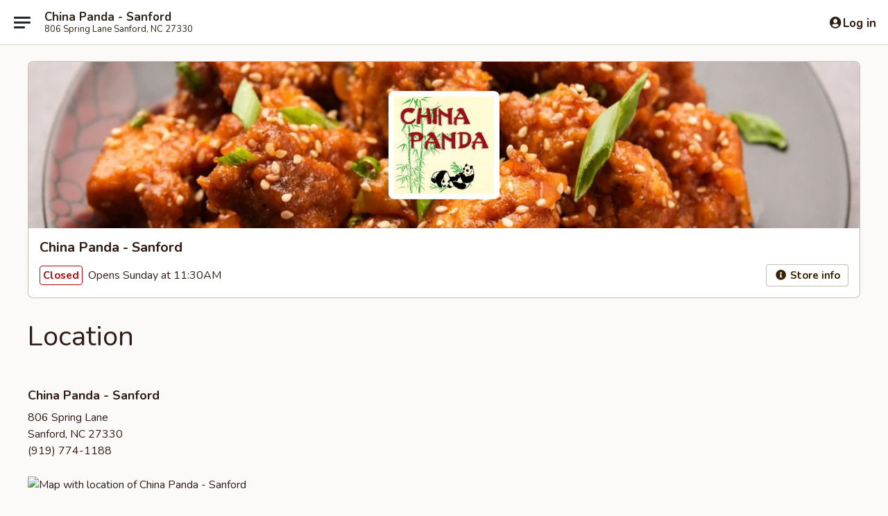

--- FILE ---
content_type: text/html; charset=utf-8
request_url: https://www.google.com/recaptcha/api2/anchor?ar=1&k=6LeS6lMUAAAAADOPnBKluMb49PS1NyzPT1kR87Re&co=aHR0cHM6Ly93d3cuY2hpbmFwYW5kYW5jLmNvbTo0NDM.&hl=en&v=PoyoqOPhxBO7pBk68S4YbpHZ&size=invisible&anchor-ms=20000&execute-ms=30000&cb=m8zf0ecxbvp9
body_size: 49211
content:
<!DOCTYPE HTML><html dir="ltr" lang="en"><head><meta http-equiv="Content-Type" content="text/html; charset=UTF-8">
<meta http-equiv="X-UA-Compatible" content="IE=edge">
<title>reCAPTCHA</title>
<style type="text/css">
/* cyrillic-ext */
@font-face {
  font-family: 'Roboto';
  font-style: normal;
  font-weight: 400;
  font-stretch: 100%;
  src: url(//fonts.gstatic.com/s/roboto/v48/KFO7CnqEu92Fr1ME7kSn66aGLdTylUAMa3GUBHMdazTgWw.woff2) format('woff2');
  unicode-range: U+0460-052F, U+1C80-1C8A, U+20B4, U+2DE0-2DFF, U+A640-A69F, U+FE2E-FE2F;
}
/* cyrillic */
@font-face {
  font-family: 'Roboto';
  font-style: normal;
  font-weight: 400;
  font-stretch: 100%;
  src: url(//fonts.gstatic.com/s/roboto/v48/KFO7CnqEu92Fr1ME7kSn66aGLdTylUAMa3iUBHMdazTgWw.woff2) format('woff2');
  unicode-range: U+0301, U+0400-045F, U+0490-0491, U+04B0-04B1, U+2116;
}
/* greek-ext */
@font-face {
  font-family: 'Roboto';
  font-style: normal;
  font-weight: 400;
  font-stretch: 100%;
  src: url(//fonts.gstatic.com/s/roboto/v48/KFO7CnqEu92Fr1ME7kSn66aGLdTylUAMa3CUBHMdazTgWw.woff2) format('woff2');
  unicode-range: U+1F00-1FFF;
}
/* greek */
@font-face {
  font-family: 'Roboto';
  font-style: normal;
  font-weight: 400;
  font-stretch: 100%;
  src: url(//fonts.gstatic.com/s/roboto/v48/KFO7CnqEu92Fr1ME7kSn66aGLdTylUAMa3-UBHMdazTgWw.woff2) format('woff2');
  unicode-range: U+0370-0377, U+037A-037F, U+0384-038A, U+038C, U+038E-03A1, U+03A3-03FF;
}
/* math */
@font-face {
  font-family: 'Roboto';
  font-style: normal;
  font-weight: 400;
  font-stretch: 100%;
  src: url(//fonts.gstatic.com/s/roboto/v48/KFO7CnqEu92Fr1ME7kSn66aGLdTylUAMawCUBHMdazTgWw.woff2) format('woff2');
  unicode-range: U+0302-0303, U+0305, U+0307-0308, U+0310, U+0312, U+0315, U+031A, U+0326-0327, U+032C, U+032F-0330, U+0332-0333, U+0338, U+033A, U+0346, U+034D, U+0391-03A1, U+03A3-03A9, U+03B1-03C9, U+03D1, U+03D5-03D6, U+03F0-03F1, U+03F4-03F5, U+2016-2017, U+2034-2038, U+203C, U+2040, U+2043, U+2047, U+2050, U+2057, U+205F, U+2070-2071, U+2074-208E, U+2090-209C, U+20D0-20DC, U+20E1, U+20E5-20EF, U+2100-2112, U+2114-2115, U+2117-2121, U+2123-214F, U+2190, U+2192, U+2194-21AE, U+21B0-21E5, U+21F1-21F2, U+21F4-2211, U+2213-2214, U+2216-22FF, U+2308-230B, U+2310, U+2319, U+231C-2321, U+2336-237A, U+237C, U+2395, U+239B-23B7, U+23D0, U+23DC-23E1, U+2474-2475, U+25AF, U+25B3, U+25B7, U+25BD, U+25C1, U+25CA, U+25CC, U+25FB, U+266D-266F, U+27C0-27FF, U+2900-2AFF, U+2B0E-2B11, U+2B30-2B4C, U+2BFE, U+3030, U+FF5B, U+FF5D, U+1D400-1D7FF, U+1EE00-1EEFF;
}
/* symbols */
@font-face {
  font-family: 'Roboto';
  font-style: normal;
  font-weight: 400;
  font-stretch: 100%;
  src: url(//fonts.gstatic.com/s/roboto/v48/KFO7CnqEu92Fr1ME7kSn66aGLdTylUAMaxKUBHMdazTgWw.woff2) format('woff2');
  unicode-range: U+0001-000C, U+000E-001F, U+007F-009F, U+20DD-20E0, U+20E2-20E4, U+2150-218F, U+2190, U+2192, U+2194-2199, U+21AF, U+21E6-21F0, U+21F3, U+2218-2219, U+2299, U+22C4-22C6, U+2300-243F, U+2440-244A, U+2460-24FF, U+25A0-27BF, U+2800-28FF, U+2921-2922, U+2981, U+29BF, U+29EB, U+2B00-2BFF, U+4DC0-4DFF, U+FFF9-FFFB, U+10140-1018E, U+10190-1019C, U+101A0, U+101D0-101FD, U+102E0-102FB, U+10E60-10E7E, U+1D2C0-1D2D3, U+1D2E0-1D37F, U+1F000-1F0FF, U+1F100-1F1AD, U+1F1E6-1F1FF, U+1F30D-1F30F, U+1F315, U+1F31C, U+1F31E, U+1F320-1F32C, U+1F336, U+1F378, U+1F37D, U+1F382, U+1F393-1F39F, U+1F3A7-1F3A8, U+1F3AC-1F3AF, U+1F3C2, U+1F3C4-1F3C6, U+1F3CA-1F3CE, U+1F3D4-1F3E0, U+1F3ED, U+1F3F1-1F3F3, U+1F3F5-1F3F7, U+1F408, U+1F415, U+1F41F, U+1F426, U+1F43F, U+1F441-1F442, U+1F444, U+1F446-1F449, U+1F44C-1F44E, U+1F453, U+1F46A, U+1F47D, U+1F4A3, U+1F4B0, U+1F4B3, U+1F4B9, U+1F4BB, U+1F4BF, U+1F4C8-1F4CB, U+1F4D6, U+1F4DA, U+1F4DF, U+1F4E3-1F4E6, U+1F4EA-1F4ED, U+1F4F7, U+1F4F9-1F4FB, U+1F4FD-1F4FE, U+1F503, U+1F507-1F50B, U+1F50D, U+1F512-1F513, U+1F53E-1F54A, U+1F54F-1F5FA, U+1F610, U+1F650-1F67F, U+1F687, U+1F68D, U+1F691, U+1F694, U+1F698, U+1F6AD, U+1F6B2, U+1F6B9-1F6BA, U+1F6BC, U+1F6C6-1F6CF, U+1F6D3-1F6D7, U+1F6E0-1F6EA, U+1F6F0-1F6F3, U+1F6F7-1F6FC, U+1F700-1F7FF, U+1F800-1F80B, U+1F810-1F847, U+1F850-1F859, U+1F860-1F887, U+1F890-1F8AD, U+1F8B0-1F8BB, U+1F8C0-1F8C1, U+1F900-1F90B, U+1F93B, U+1F946, U+1F984, U+1F996, U+1F9E9, U+1FA00-1FA6F, U+1FA70-1FA7C, U+1FA80-1FA89, U+1FA8F-1FAC6, U+1FACE-1FADC, U+1FADF-1FAE9, U+1FAF0-1FAF8, U+1FB00-1FBFF;
}
/* vietnamese */
@font-face {
  font-family: 'Roboto';
  font-style: normal;
  font-weight: 400;
  font-stretch: 100%;
  src: url(//fonts.gstatic.com/s/roboto/v48/KFO7CnqEu92Fr1ME7kSn66aGLdTylUAMa3OUBHMdazTgWw.woff2) format('woff2');
  unicode-range: U+0102-0103, U+0110-0111, U+0128-0129, U+0168-0169, U+01A0-01A1, U+01AF-01B0, U+0300-0301, U+0303-0304, U+0308-0309, U+0323, U+0329, U+1EA0-1EF9, U+20AB;
}
/* latin-ext */
@font-face {
  font-family: 'Roboto';
  font-style: normal;
  font-weight: 400;
  font-stretch: 100%;
  src: url(//fonts.gstatic.com/s/roboto/v48/KFO7CnqEu92Fr1ME7kSn66aGLdTylUAMa3KUBHMdazTgWw.woff2) format('woff2');
  unicode-range: U+0100-02BA, U+02BD-02C5, U+02C7-02CC, U+02CE-02D7, U+02DD-02FF, U+0304, U+0308, U+0329, U+1D00-1DBF, U+1E00-1E9F, U+1EF2-1EFF, U+2020, U+20A0-20AB, U+20AD-20C0, U+2113, U+2C60-2C7F, U+A720-A7FF;
}
/* latin */
@font-face {
  font-family: 'Roboto';
  font-style: normal;
  font-weight: 400;
  font-stretch: 100%;
  src: url(//fonts.gstatic.com/s/roboto/v48/KFO7CnqEu92Fr1ME7kSn66aGLdTylUAMa3yUBHMdazQ.woff2) format('woff2');
  unicode-range: U+0000-00FF, U+0131, U+0152-0153, U+02BB-02BC, U+02C6, U+02DA, U+02DC, U+0304, U+0308, U+0329, U+2000-206F, U+20AC, U+2122, U+2191, U+2193, U+2212, U+2215, U+FEFF, U+FFFD;
}
/* cyrillic-ext */
@font-face {
  font-family: 'Roboto';
  font-style: normal;
  font-weight: 500;
  font-stretch: 100%;
  src: url(//fonts.gstatic.com/s/roboto/v48/KFO7CnqEu92Fr1ME7kSn66aGLdTylUAMa3GUBHMdazTgWw.woff2) format('woff2');
  unicode-range: U+0460-052F, U+1C80-1C8A, U+20B4, U+2DE0-2DFF, U+A640-A69F, U+FE2E-FE2F;
}
/* cyrillic */
@font-face {
  font-family: 'Roboto';
  font-style: normal;
  font-weight: 500;
  font-stretch: 100%;
  src: url(//fonts.gstatic.com/s/roboto/v48/KFO7CnqEu92Fr1ME7kSn66aGLdTylUAMa3iUBHMdazTgWw.woff2) format('woff2');
  unicode-range: U+0301, U+0400-045F, U+0490-0491, U+04B0-04B1, U+2116;
}
/* greek-ext */
@font-face {
  font-family: 'Roboto';
  font-style: normal;
  font-weight: 500;
  font-stretch: 100%;
  src: url(//fonts.gstatic.com/s/roboto/v48/KFO7CnqEu92Fr1ME7kSn66aGLdTylUAMa3CUBHMdazTgWw.woff2) format('woff2');
  unicode-range: U+1F00-1FFF;
}
/* greek */
@font-face {
  font-family: 'Roboto';
  font-style: normal;
  font-weight: 500;
  font-stretch: 100%;
  src: url(//fonts.gstatic.com/s/roboto/v48/KFO7CnqEu92Fr1ME7kSn66aGLdTylUAMa3-UBHMdazTgWw.woff2) format('woff2');
  unicode-range: U+0370-0377, U+037A-037F, U+0384-038A, U+038C, U+038E-03A1, U+03A3-03FF;
}
/* math */
@font-face {
  font-family: 'Roboto';
  font-style: normal;
  font-weight: 500;
  font-stretch: 100%;
  src: url(//fonts.gstatic.com/s/roboto/v48/KFO7CnqEu92Fr1ME7kSn66aGLdTylUAMawCUBHMdazTgWw.woff2) format('woff2');
  unicode-range: U+0302-0303, U+0305, U+0307-0308, U+0310, U+0312, U+0315, U+031A, U+0326-0327, U+032C, U+032F-0330, U+0332-0333, U+0338, U+033A, U+0346, U+034D, U+0391-03A1, U+03A3-03A9, U+03B1-03C9, U+03D1, U+03D5-03D6, U+03F0-03F1, U+03F4-03F5, U+2016-2017, U+2034-2038, U+203C, U+2040, U+2043, U+2047, U+2050, U+2057, U+205F, U+2070-2071, U+2074-208E, U+2090-209C, U+20D0-20DC, U+20E1, U+20E5-20EF, U+2100-2112, U+2114-2115, U+2117-2121, U+2123-214F, U+2190, U+2192, U+2194-21AE, U+21B0-21E5, U+21F1-21F2, U+21F4-2211, U+2213-2214, U+2216-22FF, U+2308-230B, U+2310, U+2319, U+231C-2321, U+2336-237A, U+237C, U+2395, U+239B-23B7, U+23D0, U+23DC-23E1, U+2474-2475, U+25AF, U+25B3, U+25B7, U+25BD, U+25C1, U+25CA, U+25CC, U+25FB, U+266D-266F, U+27C0-27FF, U+2900-2AFF, U+2B0E-2B11, U+2B30-2B4C, U+2BFE, U+3030, U+FF5B, U+FF5D, U+1D400-1D7FF, U+1EE00-1EEFF;
}
/* symbols */
@font-face {
  font-family: 'Roboto';
  font-style: normal;
  font-weight: 500;
  font-stretch: 100%;
  src: url(//fonts.gstatic.com/s/roboto/v48/KFO7CnqEu92Fr1ME7kSn66aGLdTylUAMaxKUBHMdazTgWw.woff2) format('woff2');
  unicode-range: U+0001-000C, U+000E-001F, U+007F-009F, U+20DD-20E0, U+20E2-20E4, U+2150-218F, U+2190, U+2192, U+2194-2199, U+21AF, U+21E6-21F0, U+21F3, U+2218-2219, U+2299, U+22C4-22C6, U+2300-243F, U+2440-244A, U+2460-24FF, U+25A0-27BF, U+2800-28FF, U+2921-2922, U+2981, U+29BF, U+29EB, U+2B00-2BFF, U+4DC0-4DFF, U+FFF9-FFFB, U+10140-1018E, U+10190-1019C, U+101A0, U+101D0-101FD, U+102E0-102FB, U+10E60-10E7E, U+1D2C0-1D2D3, U+1D2E0-1D37F, U+1F000-1F0FF, U+1F100-1F1AD, U+1F1E6-1F1FF, U+1F30D-1F30F, U+1F315, U+1F31C, U+1F31E, U+1F320-1F32C, U+1F336, U+1F378, U+1F37D, U+1F382, U+1F393-1F39F, U+1F3A7-1F3A8, U+1F3AC-1F3AF, U+1F3C2, U+1F3C4-1F3C6, U+1F3CA-1F3CE, U+1F3D4-1F3E0, U+1F3ED, U+1F3F1-1F3F3, U+1F3F5-1F3F7, U+1F408, U+1F415, U+1F41F, U+1F426, U+1F43F, U+1F441-1F442, U+1F444, U+1F446-1F449, U+1F44C-1F44E, U+1F453, U+1F46A, U+1F47D, U+1F4A3, U+1F4B0, U+1F4B3, U+1F4B9, U+1F4BB, U+1F4BF, U+1F4C8-1F4CB, U+1F4D6, U+1F4DA, U+1F4DF, U+1F4E3-1F4E6, U+1F4EA-1F4ED, U+1F4F7, U+1F4F9-1F4FB, U+1F4FD-1F4FE, U+1F503, U+1F507-1F50B, U+1F50D, U+1F512-1F513, U+1F53E-1F54A, U+1F54F-1F5FA, U+1F610, U+1F650-1F67F, U+1F687, U+1F68D, U+1F691, U+1F694, U+1F698, U+1F6AD, U+1F6B2, U+1F6B9-1F6BA, U+1F6BC, U+1F6C6-1F6CF, U+1F6D3-1F6D7, U+1F6E0-1F6EA, U+1F6F0-1F6F3, U+1F6F7-1F6FC, U+1F700-1F7FF, U+1F800-1F80B, U+1F810-1F847, U+1F850-1F859, U+1F860-1F887, U+1F890-1F8AD, U+1F8B0-1F8BB, U+1F8C0-1F8C1, U+1F900-1F90B, U+1F93B, U+1F946, U+1F984, U+1F996, U+1F9E9, U+1FA00-1FA6F, U+1FA70-1FA7C, U+1FA80-1FA89, U+1FA8F-1FAC6, U+1FACE-1FADC, U+1FADF-1FAE9, U+1FAF0-1FAF8, U+1FB00-1FBFF;
}
/* vietnamese */
@font-face {
  font-family: 'Roboto';
  font-style: normal;
  font-weight: 500;
  font-stretch: 100%;
  src: url(//fonts.gstatic.com/s/roboto/v48/KFO7CnqEu92Fr1ME7kSn66aGLdTylUAMa3OUBHMdazTgWw.woff2) format('woff2');
  unicode-range: U+0102-0103, U+0110-0111, U+0128-0129, U+0168-0169, U+01A0-01A1, U+01AF-01B0, U+0300-0301, U+0303-0304, U+0308-0309, U+0323, U+0329, U+1EA0-1EF9, U+20AB;
}
/* latin-ext */
@font-face {
  font-family: 'Roboto';
  font-style: normal;
  font-weight: 500;
  font-stretch: 100%;
  src: url(//fonts.gstatic.com/s/roboto/v48/KFO7CnqEu92Fr1ME7kSn66aGLdTylUAMa3KUBHMdazTgWw.woff2) format('woff2');
  unicode-range: U+0100-02BA, U+02BD-02C5, U+02C7-02CC, U+02CE-02D7, U+02DD-02FF, U+0304, U+0308, U+0329, U+1D00-1DBF, U+1E00-1E9F, U+1EF2-1EFF, U+2020, U+20A0-20AB, U+20AD-20C0, U+2113, U+2C60-2C7F, U+A720-A7FF;
}
/* latin */
@font-face {
  font-family: 'Roboto';
  font-style: normal;
  font-weight: 500;
  font-stretch: 100%;
  src: url(//fonts.gstatic.com/s/roboto/v48/KFO7CnqEu92Fr1ME7kSn66aGLdTylUAMa3yUBHMdazQ.woff2) format('woff2');
  unicode-range: U+0000-00FF, U+0131, U+0152-0153, U+02BB-02BC, U+02C6, U+02DA, U+02DC, U+0304, U+0308, U+0329, U+2000-206F, U+20AC, U+2122, U+2191, U+2193, U+2212, U+2215, U+FEFF, U+FFFD;
}
/* cyrillic-ext */
@font-face {
  font-family: 'Roboto';
  font-style: normal;
  font-weight: 900;
  font-stretch: 100%;
  src: url(//fonts.gstatic.com/s/roboto/v48/KFO7CnqEu92Fr1ME7kSn66aGLdTylUAMa3GUBHMdazTgWw.woff2) format('woff2');
  unicode-range: U+0460-052F, U+1C80-1C8A, U+20B4, U+2DE0-2DFF, U+A640-A69F, U+FE2E-FE2F;
}
/* cyrillic */
@font-face {
  font-family: 'Roboto';
  font-style: normal;
  font-weight: 900;
  font-stretch: 100%;
  src: url(//fonts.gstatic.com/s/roboto/v48/KFO7CnqEu92Fr1ME7kSn66aGLdTylUAMa3iUBHMdazTgWw.woff2) format('woff2');
  unicode-range: U+0301, U+0400-045F, U+0490-0491, U+04B0-04B1, U+2116;
}
/* greek-ext */
@font-face {
  font-family: 'Roboto';
  font-style: normal;
  font-weight: 900;
  font-stretch: 100%;
  src: url(//fonts.gstatic.com/s/roboto/v48/KFO7CnqEu92Fr1ME7kSn66aGLdTylUAMa3CUBHMdazTgWw.woff2) format('woff2');
  unicode-range: U+1F00-1FFF;
}
/* greek */
@font-face {
  font-family: 'Roboto';
  font-style: normal;
  font-weight: 900;
  font-stretch: 100%;
  src: url(//fonts.gstatic.com/s/roboto/v48/KFO7CnqEu92Fr1ME7kSn66aGLdTylUAMa3-UBHMdazTgWw.woff2) format('woff2');
  unicode-range: U+0370-0377, U+037A-037F, U+0384-038A, U+038C, U+038E-03A1, U+03A3-03FF;
}
/* math */
@font-face {
  font-family: 'Roboto';
  font-style: normal;
  font-weight: 900;
  font-stretch: 100%;
  src: url(//fonts.gstatic.com/s/roboto/v48/KFO7CnqEu92Fr1ME7kSn66aGLdTylUAMawCUBHMdazTgWw.woff2) format('woff2');
  unicode-range: U+0302-0303, U+0305, U+0307-0308, U+0310, U+0312, U+0315, U+031A, U+0326-0327, U+032C, U+032F-0330, U+0332-0333, U+0338, U+033A, U+0346, U+034D, U+0391-03A1, U+03A3-03A9, U+03B1-03C9, U+03D1, U+03D5-03D6, U+03F0-03F1, U+03F4-03F5, U+2016-2017, U+2034-2038, U+203C, U+2040, U+2043, U+2047, U+2050, U+2057, U+205F, U+2070-2071, U+2074-208E, U+2090-209C, U+20D0-20DC, U+20E1, U+20E5-20EF, U+2100-2112, U+2114-2115, U+2117-2121, U+2123-214F, U+2190, U+2192, U+2194-21AE, U+21B0-21E5, U+21F1-21F2, U+21F4-2211, U+2213-2214, U+2216-22FF, U+2308-230B, U+2310, U+2319, U+231C-2321, U+2336-237A, U+237C, U+2395, U+239B-23B7, U+23D0, U+23DC-23E1, U+2474-2475, U+25AF, U+25B3, U+25B7, U+25BD, U+25C1, U+25CA, U+25CC, U+25FB, U+266D-266F, U+27C0-27FF, U+2900-2AFF, U+2B0E-2B11, U+2B30-2B4C, U+2BFE, U+3030, U+FF5B, U+FF5D, U+1D400-1D7FF, U+1EE00-1EEFF;
}
/* symbols */
@font-face {
  font-family: 'Roboto';
  font-style: normal;
  font-weight: 900;
  font-stretch: 100%;
  src: url(//fonts.gstatic.com/s/roboto/v48/KFO7CnqEu92Fr1ME7kSn66aGLdTylUAMaxKUBHMdazTgWw.woff2) format('woff2');
  unicode-range: U+0001-000C, U+000E-001F, U+007F-009F, U+20DD-20E0, U+20E2-20E4, U+2150-218F, U+2190, U+2192, U+2194-2199, U+21AF, U+21E6-21F0, U+21F3, U+2218-2219, U+2299, U+22C4-22C6, U+2300-243F, U+2440-244A, U+2460-24FF, U+25A0-27BF, U+2800-28FF, U+2921-2922, U+2981, U+29BF, U+29EB, U+2B00-2BFF, U+4DC0-4DFF, U+FFF9-FFFB, U+10140-1018E, U+10190-1019C, U+101A0, U+101D0-101FD, U+102E0-102FB, U+10E60-10E7E, U+1D2C0-1D2D3, U+1D2E0-1D37F, U+1F000-1F0FF, U+1F100-1F1AD, U+1F1E6-1F1FF, U+1F30D-1F30F, U+1F315, U+1F31C, U+1F31E, U+1F320-1F32C, U+1F336, U+1F378, U+1F37D, U+1F382, U+1F393-1F39F, U+1F3A7-1F3A8, U+1F3AC-1F3AF, U+1F3C2, U+1F3C4-1F3C6, U+1F3CA-1F3CE, U+1F3D4-1F3E0, U+1F3ED, U+1F3F1-1F3F3, U+1F3F5-1F3F7, U+1F408, U+1F415, U+1F41F, U+1F426, U+1F43F, U+1F441-1F442, U+1F444, U+1F446-1F449, U+1F44C-1F44E, U+1F453, U+1F46A, U+1F47D, U+1F4A3, U+1F4B0, U+1F4B3, U+1F4B9, U+1F4BB, U+1F4BF, U+1F4C8-1F4CB, U+1F4D6, U+1F4DA, U+1F4DF, U+1F4E3-1F4E6, U+1F4EA-1F4ED, U+1F4F7, U+1F4F9-1F4FB, U+1F4FD-1F4FE, U+1F503, U+1F507-1F50B, U+1F50D, U+1F512-1F513, U+1F53E-1F54A, U+1F54F-1F5FA, U+1F610, U+1F650-1F67F, U+1F687, U+1F68D, U+1F691, U+1F694, U+1F698, U+1F6AD, U+1F6B2, U+1F6B9-1F6BA, U+1F6BC, U+1F6C6-1F6CF, U+1F6D3-1F6D7, U+1F6E0-1F6EA, U+1F6F0-1F6F3, U+1F6F7-1F6FC, U+1F700-1F7FF, U+1F800-1F80B, U+1F810-1F847, U+1F850-1F859, U+1F860-1F887, U+1F890-1F8AD, U+1F8B0-1F8BB, U+1F8C0-1F8C1, U+1F900-1F90B, U+1F93B, U+1F946, U+1F984, U+1F996, U+1F9E9, U+1FA00-1FA6F, U+1FA70-1FA7C, U+1FA80-1FA89, U+1FA8F-1FAC6, U+1FACE-1FADC, U+1FADF-1FAE9, U+1FAF0-1FAF8, U+1FB00-1FBFF;
}
/* vietnamese */
@font-face {
  font-family: 'Roboto';
  font-style: normal;
  font-weight: 900;
  font-stretch: 100%;
  src: url(//fonts.gstatic.com/s/roboto/v48/KFO7CnqEu92Fr1ME7kSn66aGLdTylUAMa3OUBHMdazTgWw.woff2) format('woff2');
  unicode-range: U+0102-0103, U+0110-0111, U+0128-0129, U+0168-0169, U+01A0-01A1, U+01AF-01B0, U+0300-0301, U+0303-0304, U+0308-0309, U+0323, U+0329, U+1EA0-1EF9, U+20AB;
}
/* latin-ext */
@font-face {
  font-family: 'Roboto';
  font-style: normal;
  font-weight: 900;
  font-stretch: 100%;
  src: url(//fonts.gstatic.com/s/roboto/v48/KFO7CnqEu92Fr1ME7kSn66aGLdTylUAMa3KUBHMdazTgWw.woff2) format('woff2');
  unicode-range: U+0100-02BA, U+02BD-02C5, U+02C7-02CC, U+02CE-02D7, U+02DD-02FF, U+0304, U+0308, U+0329, U+1D00-1DBF, U+1E00-1E9F, U+1EF2-1EFF, U+2020, U+20A0-20AB, U+20AD-20C0, U+2113, U+2C60-2C7F, U+A720-A7FF;
}
/* latin */
@font-face {
  font-family: 'Roboto';
  font-style: normal;
  font-weight: 900;
  font-stretch: 100%;
  src: url(//fonts.gstatic.com/s/roboto/v48/KFO7CnqEu92Fr1ME7kSn66aGLdTylUAMa3yUBHMdazQ.woff2) format('woff2');
  unicode-range: U+0000-00FF, U+0131, U+0152-0153, U+02BB-02BC, U+02C6, U+02DA, U+02DC, U+0304, U+0308, U+0329, U+2000-206F, U+20AC, U+2122, U+2191, U+2193, U+2212, U+2215, U+FEFF, U+FFFD;
}

</style>
<link rel="stylesheet" type="text/css" href="https://www.gstatic.com/recaptcha/releases/PoyoqOPhxBO7pBk68S4YbpHZ/styles__ltr.css">
<script nonce="Xfars-IZWu_akKA8_ZYKwA" type="text/javascript">window['__recaptcha_api'] = 'https://www.google.com/recaptcha/api2/';</script>
<script type="text/javascript" src="https://www.gstatic.com/recaptcha/releases/PoyoqOPhxBO7pBk68S4YbpHZ/recaptcha__en.js" nonce="Xfars-IZWu_akKA8_ZYKwA">
      
    </script></head>
<body><div id="rc-anchor-alert" class="rc-anchor-alert"></div>
<input type="hidden" id="recaptcha-token" value="[base64]">
<script type="text/javascript" nonce="Xfars-IZWu_akKA8_ZYKwA">
      recaptcha.anchor.Main.init("[\x22ainput\x22,[\x22bgdata\x22,\x22\x22,\[base64]/[base64]/bmV3IFpbdF0obVswXSk6Sz09Mj9uZXcgWlt0XShtWzBdLG1bMV0pOks9PTM/bmV3IFpbdF0obVswXSxtWzFdLG1bMl0pOks9PTQ/[base64]/[base64]/[base64]/[base64]/[base64]/[base64]/[base64]/[base64]/[base64]/[base64]/[base64]/[base64]/[base64]/[base64]\\u003d\\u003d\x22,\[base64]\x22,\x22XsKew4oaw6fChcO0S8OiwqF+OsKxOMK1eWFww7HDryrDpMK/wpbCvV3Dvl/DkQoLaAA9ewAPbcKuwrZYwqtGIxoPw6TCrRlBw63CiVxTwpAPGUjClUY4w5fCl8Kqw5ZCD3fCnk/Ds8KNJsK5wrDDjGwFIMK2wo7DvMK1I2Alwo3CoMOsZ8OVwo7DrR7DkF0DfMK4wrXDscOvYMKWwqd/w4UcNGXCtsKkNAx8KhbCnUTDnsKuw77CmcOtw6/CmcOwZMK/wqvDphTDpR7Dm2IjwrrDscKtZcKREcKeIVMdwrMGwro6eA7Dkgl4w6XCoDfCl392wobDjRDDp0ZUw5HDsmUOw4gBw67DrCrCsiQ/w7/ConpjLlptcWzDsiErKcOeTFXChcOaW8Ocwr5+DcK9wqnCpMOAw6TCvhXCnngELCIaCU0/w6jDgztbWD3Cu2hUwqbCqMOiw6ZSKcO/wpnDknwxDsK4JC3CnEbCsV49wqfCisK+PS1tw5nDhz/[base64]/DlBjDkkvCmcOMwr9KBh7CqmM6woxaw79Lw5tcJMOYNR1aw4bCksKQw63CgxjCkgjChmfClW7CghphV8O3A0dCAsKSwr7DgR4Rw7PCqgXDq8KXJsKCP0XDmcKPw5jCpyvDhhg+w5zCnhMRQ3Bnwr9YLsOjBsK3w5jCnH7CjWfCn8KNWMKzPxpebCYWw6/Dh8Kbw7LCrUtQWwTDsiI4AsOlZAF7WiPDl0zDhBoSwqYFwooxaMK/[base64]/w6Ygwpx4wr9oawLDoMK+PjcoNxvCqMKXIsOmwrDDgMOlWsKmw4IUOMK+wqwwwq3CscK4a2Nfwq0Xw59mwrE3w5/DpsKQYMKSwpBydg7CpGM4w54LfRI+wq0jw4HDqsO5wrbDh8K0w7wHwr1nDFHDg8KcwpfDuEbCoMOjYsKAw4/ChcKnWsKtCsOkdyrDocK/dGTDh8KhLMObdmvCicOQd8OMw5lvQcKNw5/CuW17wpMqfjsWwrTDsG3DqcO9wq3DiMKpOx9/[base64]/WcKKO8O0w7V9w4vCpsO/WMKeZMKYe8O2H2wcwrDCmcKYAw/Ct2vDs8KEHQUnfWksOjfCtMOLDsKUw7J8KMKVw7gbB2LCtAnCvHDCt0jCvsO/S1PDo8OyKcK3w5d1bsKGGD/CjsObKCsxccKjOx53w5A2Z8K1YQfDv8OYwo/CnjtFVsKLbUoOwo4LwqvChcKCPMKQaMOjw5BywqrDosKww4nDlSYTK8Onwqd8wr3CtWVuwofDowrCgsKzwrZrwrrDszHDnQN/[base64]/DskAbwrTDtcOHe8KMUE9bTRnDq1kQScO0wr7DmWwMNwJQfA3DkWjDvRwDwoRFKX/CvGnCuHR9fsK/w53CsT/Ch8KdXWodw5ZJVjxfw7rDv8K9w7sFwqdaw6Zjwo3Crh4XTA3ClFsNN8KwPMK9wrvCvBzCnTfChy8hScKNwo55FSTCtcOawoTDmivCmcONw5HDlEZ2GxvDmx3Dl8Kiwr13w5bCoE5hwq7DinQ/w6DDpxE2G8KZS8K5OcK1wrRJwqfDusKLb2DDkSrCiGzClkzDqWHDt1/[base64]/[base64]/Cr1QvK8KAw4gfwp/CqwVdwpnDjhPCk8OMwp7DqcOhw4PCnsKewq5ybsKODQLDtcOuNcK5X8KCwpQ6w6LDtVgbwoLDuV5hw4fDp1NyUh/DvnHCgcK3wpTDtcOFw5NoAg97w4vCmsKRT8K5w7howpXCnsOsw6PDs8KDOsOaw5zCjksJw4YfQiMgw7kwdcOoWSR9wqIvwr/[base64]/DpcK+esKzQ3QcwoRpHWbCmMK6wqXDrsKbRW3CvQTCqMOuJcK+IcK1w7/CtsKiG2ZqwpHCjsKtIsKlGR3Dv3LCmcORw4JSeEjChCjDscO6w47DgRcDTMOjwp4xw504w44WZAoQEhwGwpzDrREOUMKNwpRjw5hDwozClMOZw5zDrlZswqEpwolgXHJOw7pEw54Xw7/[base64]/CnRk8WBgCw4kDwrfDisOiwp4HeMKRa2lQPMOCFsKLWMKCwqlkw5N9WsOHHGkrwpjCi8Otw4bDoyp2ZWfDkTJ5JsODTkLClkXDnVDCpsKVQcOFwozCmsORRMK8bWrCicKVwqNzw6VLbcK/[base64]/DicOeZyHDg8KVJ8O+LcKYLn3DlH3Dn8Otw5PCv8OXw5V+wobDlMO/w7zCmsOPQ2AsNcK4wptsw6HDmWY+VmLDs2sjW8O5w4jDmsOzw74dZsKWHMO2TsKEwrvCu11XcsOaw7HDkgTDm8Ovc31zwqDDrhY0JMOvcmXCh8K9w4AjwodKwp7DnTpMw6nDjMOqw7TDoDdnwp/DiMOEP2hewo/[base64]/DnnB5w6fDkMKGHMObUcKjeB8zw6MHwqrDpcOMwptzPMOtw41wVcONwogaw6NKAhQ7wpTCrMK8wrPDqsKwQ8Ksw5EpwqnDjMOIwptZwpgjwrbDo30TTTzCk8KqfcO5wphYWMOQCcKQZB/CmcK3FXwIwr3CvsKVQ8KyFmXDoRHCgMKwScKdQ8O1BcO1wpQRwq7DvEdNwqMKDcORwoHDnMOqdlUnw6TCoMK4asKYex0KwrNEKcOLwq10XcKdCMOZwpQ5w4jCgVMyKcK9FMKkFHXCl8OLW8OSwr3CjlUebUF6DBsuDCNvw7/[base64]/DiTM/w6PClnksRMOUw73CoTprWjHCqMK6cBYLOCXCumBcwoVbw45wWnhbw4YJB8OFVcKPNC40InB5w6jDnMKHZ2bCuyYpbwTCsmVEY8KhCsK/w6xsUR5Gw4wBw5/CrxfChMKdwqRWQGnDhMKCeFbCoQg5w796OGNjBHh3wpbDqcOjw4PCv8KSw6fDqVvCu2BTB8OYwq1obcK/H1zCmU9jwprDssKzwqDDn8OCw5jCljbDkS/DusOCwr8LwqzDhcOsdGYXaMKmw4TDmSzDlDnClDvCgcKdFylrOG0Bek1ow6Atwp9Pw6PCp8KIwpFPw77DtEDCh1fDtS4QJ8KPFzh/JsKXKsKfwqbDlMK8Km1yw7fDvcKVwrhJw4vCusKqaUTDncKFSCnDin4xwosgaMKBJkBuw5IAwrFZwqjDoxrDmAM0wrnDscKpw5tJWcKYwr7DmMKDwr7Dp3LChRx6dT7CjsO9ZS8Mwp5VwrlRw6/[base64]/w4N5w78vw5/CjSbDkC8zF8OBeTsMworCgTbDgsOyKsKlL8OKGsK9w53CjsKyw70jOyZpw6nDrsOVwrTDmcKlw6xzesOUUMOPw6giwoLDkXnCpMKdw5zChgTDrlVcEgjDqsKZw7EMw4nCnUnCqcOPX8KjBsKiw4DDgcOdw5B3wrbCvDTCkMKbw7zClmLCtcO/LMKzDsOBMTPChMKFN8K5Y20LwqtAwqLCg1vCjMO2wrMTwrwzAkArw6DCucOFw7HCisKqwqzDvsK1wrEewpZKF8K2YsOzw4/CmcK/w6DDtMKKwo4Mw77DphBRek0oX8Otw5tpw47Csi3DvwXDoMOHwrXDqBPChsO+wpVNw5/DnW7Drh0Kw79VB8KUccKGd0LDq8K5wps/JMKKWjY+dMKTw4pDw5TCmXbDhsOOw5QUCn4tw504YWBmw6JOWsOeKWjDp8KDaW7CgMK4PsKdGRHCmi/CqsOHw7jCocOQIxpow5JxwpdxL3UGIsOcPsK0wq/Dn8OUPHHDucOewrMGwokTw6NzwqbCnMKJTsOJw6TDqk/DnTjCvMOtFcKGOmsTw4DDicOiwq3CpRE5w6zCnMKxw7kHBsOsFcKoG8OfXypbSMOYw6fCjFYhPMOOVWhqXSTCgzTCr8KpFFc3w6LDvVlMwrxnGC7DvCNZwq7DoxnCknM/[base64]/B8KHwoTCgsKswqQQw7rCscKsPVLDscKqXjzCr8KUTBnCoRjCiMKCfy7CkjbDjcKVw4hkPsOuWMKcL8KsCx3Dv8OVesOzNsO0S8KTwqDDl8KFdgZuw4nCv8OMDkTCgsKWH8OgAcOUwrJowqNLcMKqw6PCt8OsfMOXJjHCkmXCiMOww7Eqwodcw7Aqw4zDq0fDsWbDnj/DsxrCmsOIbMOUwqbDtcOnwqLDn8O9w6/[base64]/ZMOUw6EbFsKrIxTCkn3Dn8O/wpMoWQPCrxjCu8KJPsOlVcOnGMOWw4UAMMKTUiFkeCnDqH/CgcKow4FFPVrDqhNvWQRlCR8ZIsO7wqTCssO/fcOnUUI4EEXCsMOmasOyCcKBwrgBB8ODwqlgO8KzwrAqdyc2NHoiXH0kZMOUH3HCiWXCgQoKw6JxwpPCoMKrDEARw6RdecKfwpTCiMKEw5fClMORw6vDscO0BsOzwoY4woTCrm/DhcKPdcOzXsOrDCTDsmN0w5YXX8OpwqnDnWtTwpMYQcKlBBjDo8K0w7lNwrDCmVgFw7jCsmR/w4PDnxggwq8Gw4xnCGPCsMOiCMKrw6wrwqPCu8KOw5HCqk3DicKRRsKAw4LDisK1HMOWwofCsE/DpMOjEh3DjCMFPsOfw4TCosK9A0x4w7pswoIANngpaMOfwrvDgcOcwqnCjAnDksOTw6puZS7CjMKBTMK6wqzCjHkpwpjCgcOUwr8LG8K0wp11SsOcIgHCisK7AQzDvBPCnyzDsn/DgcOvw7NEwqvDtXIzFjhzwq3Cn0zCkE0mO3hGUMOxUsKmXH/DgsOCGTcUYB3DkUHDkMOQw50owpDDlcK4wrUCw6IHw4/[base64]/DihfCt8KhMkLDjcKUwrfCs2c6w6LCtcOmMjjCnV5iX8KSQCvDnkkKM3NADcODF1wlanDDjW/DhWPDpcKrw5vDncO8QMOuDW/CvsOya2BuMMKhw5pMHkHDl3lzDcKmwqfDlsOiYsO2wrnComXDvMK0w6YPwo/DhirDjMOUw5lCwrBTwqTDhcK9LcOUw6xgwo/DvHXDq1hIw5vDgB/[base64]/DscKGXMO8SAfDk1xOB0J3GmDChUNODCvCs8OtE0Mdw7VAwqIpPHwwOsOFwrLCpEHCucOXf0/[base64]/CscOEwqDCpsKfZcO9wpV2DE0ubmrDjHzCnW57w6/DucORRyw1FsO8wpvCqx7Cqyp1wqzCu258dcKWEFfCgXPCk8KdKsOrezbDmMOEdMKePMO6w6fDlCMpKynDn0APwo9RwobDhcKKbcKhOcKfNcOawq3DqcKCwo9Sw4lRw5LDqk7DjisXRmFdw6gpw5zCrT9xXHITCnx8woUDKidLH8KEwovCoRPDjQJQGcK/[base64]/[base64]/DiMKJV8KRw4XDhABfczAXwp7DncOoajbDhcKxwpkVdMOIw6lCwrvClwTDlsO6Xh4QLSw6HsKyHUokw6vCoR/Dr07CrmDCgMKYw6XDqCt0VzRCwrvDqktZwrxTw7kIIMOUTSjDk8K7acKZwr1EQsKiw5fCiMKIBybClMKvw4Biw4LCn8KlbA47VsKlwpPDosOgwpYeCwpFHApFwpHCmsKXwr/[base64]/DnsKqwrU7w7LClMOeQAPDu2jDvj8wwp0aw4PClRFkwpDCnQPCqUJNwojDqHsRIcO+wo3CiRrDnGFZwrR6wovCrcKIw55mNVMrOcKTDsK2dcKPwr17w7PCm8Ovw58dLDgdEcKhPQkQCH0zwpnDpQ/CtD1pZh85w4rCgjhfwqLCgnZFw6zDnRbDtcKBB8KVA0w7wq3Ci8KhwpDDscOgw77DisOpwoPDgsKjw4XDl27DqkAJw5JGw47DlFvDgMKMH0sHSBENw5BLOFBJw5AwPMOFNmJLTT3DnsKEw4LDk8Otwq54w4QhwqB3bR/DqXTCtcOfWjtYwph1dcOcbcKewo4TasKpwqgsw4taI2Yzw7MNwoggXsO2FmXClRHCuidhw5jDmcOCwoTCksKnwpLDiR/DpDnDu8OcPcOOw53CvsKsQMKOw7zDk1ViwrcRbMKWw41fw6xlwpLCkcOgK8Kmwq83wrYZSXbDjMO/w5zCjT5fwqbDs8KdMsOLwpUhwqXDhmrDucKmw6HDv8KQFTTCly3DtMKlwrkywpbDnMO8wqZOw7BrLl3DiBrCikXCn8KLIcOrw7h0ACjDrsKawpRpBkjDhcKKw4bCgy/DmcO9woXDssKGTzlFcMKpVD3CncOHwqEsa8KFw7hzwp8kw6PCusO/GUrCtsK/TnUbRcOrwrdufFU2GnvChgLDm3glw5VEwpZ0eDUxDsKrwo5GCXDChzXCrzc3wpBgABfDjMOhf0XDtcKLIX/CtcKUwqVSIWRLUTAtLAvCosOVwr3DpQLCnMKKUMOZwrNnwpFsCMKMwqU+wr3DhcKdO8KLwolGwrpkPMK/PsOTw5oSAcKiP8OFwqtdwpMTdSA7aGQoa8K9wobDpCvCjVIVCWnDl8KPwpTDrsODwqjDk8OIDXklw6kVCcOELmXDhMKZw6duw4jCvMOBLMOfwoHCtFQ0wpfCjMOPw4hJJz5rwqfCpcKaXxx/[base64]/Q8OPM8KbA8O8w6VvU3MCwpE4w7hrQxg+a3fCqkt+UsKGZGhZREIjw5ZrJsKZw7PDgsOrAiIkwo9iH8KlJsO+wrAGaFHDgEY2eMK9aTLDrcKNIMONwoloGMKqw5/DnD8fw7Unw6JJRMK1F17CqcO/H8Kvwp/DssOdwqY+ZVjCnVPDuBgrwoYLw7fCisK/bmbDvMOvEkzDo8OXTsKuRn7Cixt1woxSw6/Ch2M2F8O7GCECwqMcdMKuwpvDoUPCsGbCrybCgMO0w4rDlcK9RcKGaVkkwoMRYBRNdMORWEvCiMKHAMKDw6Q/[base64]/w7lGw77DgkJOw4TDm8OFwr0IwpNfw5vDtAbDrkLDtWDCncK8bMKEUklVwoPChiXDqwcqCRjDhgzDtsOpwobDiMKAYz9tw5/[base64]/woR2w7LCh0ZLw4bDggMaIzHDrMKCNxtHw4dAwpETw6HCuiFDwobDq8KhGSwaOA9fw5k7wpbDuD0wR8OpdxYpw7nCpMOlXcOOGlrChcOTWcKMwrLDgMO/[base64]/wq0hwo4CwrnDikJcbnXCrFI/w5YuL3lRbcKkw7TDqHQOXkfCtnHCvcOSJsOww4PDssO8ahwxGT12Qg3DhkHCokTDoy1Cw5ZGw6IswqhBegMzLcKbJRRcw4hCDWrCpcOwE0DCgMOhZMKSO8OywrzCuMKQw4sXwo1jwrouacOOccK/w4XDjMOFwqN9JcK/w7xowpnCm8OsF8OEwpBgwpMwZV1tDjsmwo/[base64]/DscKBwqTDvMKXeFNvAMOTwr18YWpkw5rDiDsNX8Kiw4/CocKqOkXDsG1SRxjCuSHDvcKgwobCrwrCosK5w4XCij/CgBDDpGMHYcOuSXo+Gx7CkQNqLGskwpHDpMOKVSoyKRjCrMOIw513ATRDWwnCr8OZwrrDqMKwwofCtQnDvsOUw77ClFVIwr/DkcO7woLCq8KATGbDiMKxwqhUw4xnwrLDocO9w6BVw6hLMx5jSsOuBQzDryTCnsOLA8O4aMK8wovDpsK/[base64]/DtcO+OcKZw6PDoA7DuHbDnCRDw5HDscKYU2zCox9ieg/DrMK2ScOvKk7DoBXDtcKHXMKoG8O1w5PDrHkNw5bDpMKZHygmw7DDsQ3DnkUMwqwNwo7Dg2g0FwPCunLCvlotJFDDviPDtQjCmQfDm1IIN0JnAEbDiyc/EHgaw45IL8OtQ0obb3DDrAdNwqxIQcOcdMO+U1RJdcOmwrDCknpwWsK8fsOsMsOrw4k4w4NVw5rCpkIUw4Ruwp3DkHzCqsKIMCPCsClBwofCrsKEwoFVw69Lw4JMK8KJwqNtw5PDj27DtVNjYh8pwpnCjcK/[base64]/[base64]/CminChTYnR3kXwoZbw4HDtFRYw7rCr8OMwrDCtsOywqEwwpgcNsOfwpxlGVYMw5JcOsKwwpRYw4ZDN0AOwpUPayXDp8OWBxoJwrjDnC3CocKswofChsOswqjDv8O6R8OYWMKWwrM+OxdDJT3CmcKSUsOzbsKuBcKCwprDtDrCmg/DoFEBbHFVIMOoByDDtgzCm0nCncOYOMOWKcOywqgwUlDDv8OJw6fDp8KBWMK+wrhXw5PDlkjCoSJxN2pewqjDh8Ozw4jCrsK8woQ5w59fM8KWKVfCp8KWw4U1wqnCl2vChkI0w6jDnHlDVcK/w7PCqUJMwp4hH8Ksw5UIIAZdQzNxS8K7e3oYVsOVwp4iHm09wpxNwqDDlcO5dMOawpXCtBHDhMK4T8KlwrM/M8KVw6pvw4oqJMOrO8KEV2vDu0rDulXDjsKmIsO5w7tBJcOqw7oHdMOiKcOwZiTDiMKfAhjCnWvDhcKeXDTCtj1kwrcuw53CgMOeFQ/DosKPwppgwqXCl3fDsWXCmsKKYVA2CMKUMcKowofDjMKfbMOPeilxESUIw7HCvF/Cn8OgwpLCtsO+C8KcCRXCnQJ5wr7Cm8O3wqrDgMKeRTTCnwYSwpDCq8OEw553ew/Csywyw5x/[base64]/woMOCmF7wonChMKuw7/CosOHwqsiPjBbAsKbIcO/w6BLcTYgwrR1wqbCgcOPw64Pw4PDsxExw4/Cq38bwpTDisOrFCXDmsOgwqwQw6TDux/Dk1jDl8KVw5xQwpjCglnDm8OEw5YMSMORVXzDqsKww5FZOMKhOcK/[base64]/wqc4CMKBCUMuS8KRw7XDocORw7nCilfCn8K2wrnDmV/DmHHDtQPDt8KWIm3DhwzCjinDmhljw7dYwopyw7rDtA4DwrrCnXVTw6vDlz/CoWrChDjDlMKSwps1w4zCqMKnFBzCvFbDmxhYIkjDpsKOwrrDusOWIcKvw48+wrDDpzYFw5/CmkEAesKQw7nDm8O5BsKgw4EAwp7DvsK8Y8KXwqPDuBLCl8ObFVBsICdQwpnCgTXCjsKuwr5Mw5nCksKSw6DCv8K6wpZ2ImQ9w48RwpJtWzdVXcOxK17Cokp1XMOgw7skw5RTw5jCijzCq8OhOF/[base64]/J3PCrQ4Zwp7DqcO6VsKSw6zDtnfCmMKswqlqwoZ5S8KQw5jDt8OGw4h8w6nDu8K5wo3CjAfCthbCr3PCp8K1w7nDlRXCq8ORwofDtsK+PUYww4ZTw5JjacO0Rw3Dq8KgVg3DhsK4J2PCmTXCu8KoBsOnO0MVwq/[base64]/DssObwqEvw5TCnMKWWRDClVbCm1EPDcKOw68PwpHCkVRje2QMaEEqwoVbLmVkfMOaF1JBCnfCpMOuHMKEwqPCj8OFw5LDjBM6KsKIwpzCgk1EJsOSw45cEm/ClQZgf0YOw7LDssOPwpnDt3bDmxVfGsK4Vn4awqLDlQdHwqjDgkPCqEtOw43CtgcuWCLDgkZ3wr/DpErCjMKewqoJfMKxwoxqCyTDjzzDjlx/KsOvw7AwdcKqHjwob214E0vCrjMZEsOOP8OPwrA1CGEuwrMcwpLDpltgFcKTecK2eGzDtAkTIcO9w7fCtMK9b8Orw54iw4XDrSBJCGsyTsKJB1LDpMOBw5wDZMOnwoMzV2A5w4HCosOawpzDm8ObCMO0wpt0YsOZwqPCnzTDpcKkTsK8w64jw4/DsBQdcTDCu8KTOWJNJcKTIDNdQxjDpB3CtsO6w5nDlVcLLRBqPCDDgcKeYsOxORwNwr02NMOJw5dmIMO0OcONw4VEHkgmwp/DuMOvGTnDlMKzw7tOw6bDgcKrw7zDjU7Dm8OVwoxBb8KMAFvDq8K7w4bDswY7KMKNw5tfwrvCrBU1w7DDnsKnw6zDrsKWw5s+w6/Cn8OEwo1CGhtsJhMkKyLCsTluQWddIgYlwpYIw61oX8OIw4cHGj/Dv8OeH8K4wqwhwp4UwqPDssOqfTdtcxfDrHdFwovDjztew67Dl8OpE8KVNkvCrcOMYHTDmVMFUG/DicKdw4sRZ8OUwoQSw4EzwrB0wp/DjsKPfcONwrYNw7gmasOmJsKkw47DpMKqAER/[base64]/DtMKww7HChsK/MEbCk8KIw4DCrEnDmCLDgAgDTh/DgsKKwqANAsKnw55XLMKJbsOOw6w6TWzChQLCokHDh33DksOVHRHDrQUvw5TDpQ/Cv8OxJUBFwpLCnsOrw6c7w41dBGhXLQFXBMONw6Rcw5U1w7LDsQFnw6ohw5tKwoMJwp3Cs8OiFMOdSi9eAsK2wrBpHMO8w7vDh8Kiw5NyEMOgw4YvJUxzDMOobl3DtcKrwrYywodBw4zDvcK0BsKcUwbDl8ONwph/PMOceTVrPMK4bDYjGGFAbcKSQGjCuyDCrwpPLwPCtHAsw69ywpIxwonCgcKFwqfCsMKUa8KaNnfDhFDDsC01JsKeS8O/TCkYw6fDpSp4J8KRw51swqEowo0dwoEWw7/[base64]/[base64]/Dtm1cdMK5IW7DlCDDrC3CvcOSw4Qvw4XCj8O2aSjDsidqw4RubcOCDU7DrRImZWDDhcO3W0EEw7pVw5V7woo2wohkc8O2BMObwp0ewqclF8KNNsOawrs3w7vDvnJ9wo1Ww5fDu8KWw77CuD1Ow6LCgMObBcKyw6TCj8OXw4UmYCYvHsO/UsOjDxUww5ceN8OKw7LDqRkoLzvCtcKew7Z1FMKyXHfDi8KYT11Wwp8ow57DkmrDkk9FORHCr8KGCMKewpcoZw5YOSU/[base64]/[base64]/w4PCsXbCt8O1woLDkcOFwpjCnsOOJMKkcWUkMDfCi8Ocw57DvQduSRNfR8OvIxQ9wrrDmD/DusO9wobDscK6w7/DoxzClTg0w73DizrDo0Evw4DCkcKbUcK7w7fDu8OPwpA6wqVyw63ClWdkw6t9w5NNWcKNwqfCr8OMKsK2wrbCp0rCuMK5wpHClsOsKWjClsKew4FBwpwbw4Ijw5pAw43Dp0/[base64]/CvMOBw4VjKsKmw5J2w5fCgsKUwrJNwrwZbB5BBsKMw6lnwoc1R0vDscK6Pj8Qw7UNLWbCkMOHw7RpT8KHw7fDsks5wp9Cw5LChkHDkkVgw6TDrR8wKEVhGHRXXsKQwqUpwoIqf8OZwq8twoddfQPDgcKfw5tAw78kDcO0w6PDnTwUwr/DlX3DgX5aOmwGw4UPXsO+BcK5w4Rcw6IrKMK0w4PCr2PCmwrCqcOrw7PCpsOndFvDjizCqwdLwq0Zw7VyFhc/w7HDtcOeFWFyIcOswrFxa3U2wrcIBhHDqAVMZMOZwqEXwpdjeMOsVsK7fCcTw6/[base64]/DoVMnwoQpwqI1w7dpwpTCjgrCmgvDqgt5w50bw6Mtw4/DgsOIwp3DgsO8Q0zDhcO0Hmkpw4V/wqNIwpx7w6oNJFNYw6LDjcOTw7vCiMKewoN6a0Z0wpZ4fl/DocKmwq7CscKZwoMHw59ILFdOECpyZFpUw4FTw4rCqsKcwovDuQvDmsKqw4bDtnV8w4lvw4hwwo/DhSTDm8KRw6fCvMOqw4DChgMjS8O5fcKzw6R6IMKRwrrDjMOeGMOma8K4wrnDh1N/w7dOw53Dn8KANMOFT3/CjcOxw4pBw5TCnsOkwoLDmHA9wq7DnMO+wpZ0wqDClA43wr1SWsKQwqzDq8KoZC/CoMOFw5BVf8OxJsONwqfDuDfDoS42w5LDiWBnwq5KFcKew7wBEcKwNcOeDxIzw5xwb8KQSsK5ccOWWMOGU8OQVwVww5BHwobCkMKbwrDCm8OEWMOfYcOyE8K9wr/Dn14CA8O7ZMKgHsKowpAQwqjDqn7DmiZdwppCTn/Dn2hPWk7Cq8K9w7sYwq8JDMOjcsOzw4zCq8OMDXjCg8OvUsOeWic2IcOlUBpSN8O3w6oPw7TCgDrDkgXDsgFAblRRaMOSw43Dh8KMP0XDssKCYsO8G8Ovw7/DnxIEMiUawp/DrcOnwqN6wrrDnkjCuyjDlH8dw7PCvUvDgkfCtWEuwpYPflIDwqjDmCTDvsO2woPCjnPDg8OkVcKxPsKUw4VfWmEfwr10wpkyUBnDoFfDkErDiGDCmBbCjMKNbsOuw5MgwrPDgGDDjsOhwrh/wovCvcOwUSESUcOUAsKOwr8twoIKwpwSMEvDqzHCiMOWGizCr8Ojb2lMw71hQsKmw7c1w7JpfGw0w53DmTbDkRnDusOFMMO0L1/DmBlMW8Kew6LDuMOxwo7CvygsDh3DvXLCvMK3w5DDqAvCiDPDisKsGSDDokbCl1rDsRDDuEXDvsKkwpoFcsKZd1vCiF1PRiPCtcKKw6MUwpYWPsOuwpMgw4HCpcO8w7w/wobDr8KDw6jClUvDnAgfwpHDhjLCkAM3Y2FHWFsUwpVZY8O0wol2w6xLwrPDrw/[base64]/Cv8OKw5/DrzPDgcK4wq3DklhUJ2xWM0zClGXDu8Oyw6JKwpsZPMKzworCqMOew4U6w41fw4U5wpV7wr47OsOwH8K+MMOQXcKaw5I7CcOTU8OUwqbDqgjCucO/NlrCicOGw4hhwr1AURd9VA/DqG9Pwp/[base64]/DsklRw75zalvDpyLDhMKnQhRVw4YhcsKqwqtlUsK4w44yQArCpGfDohwjwrTDtsK8w6J8w5hrdVvDs8OTw7rDrAwuwqnCsSDDhMOeM3lewoN2LMOOw594BcOCZcKJdMKhwpHCm8KvwqlKHMK/[base64]/CrCgedcKIw49vKMKmMcOVwrAsw6MtwrBYw4TDp1PDu8OEZsKXGcO9JjvCpcOvw6cOMUbDmS1Gw7dIwpHDpE9Bw7wgbEpBdnrCiSkMNcKmAsKFw4JwZcO0w6fDhMOuwr4LZCDCncKJw5TDk8KuA8KmGAh/MXAFwrEJw6Acwr98wqvCggDCgsKRw68CwpR9D8O9DgPDtBV4wqzDhsOewoLCkgTCvFobUsOtcMKeesOsWsKcJ23DkQkfE2s3d0jCjAxEwqLCn8OqT8KXw7AXaMOkMMK4AcK/aVBwbzpYcw3DpmZJwpQpw7jCkWFeLMK1w5fDh8KSAsKqw6heDkw1KsKlwrPCqg3DoCzCtsK1fGttw7k2woh0KsKCWivDlcOLw7DDgTvCv316w5PCjGbDiyDCh0FPwrHDgsOpwqkdwqomZ8KXFn/[base64]/TMO8DxNBR8KldUnDr1YaasODw6ULw7nCrMKcY8K7w7bDucKwwplmOW7CscOBwp7CrEHCrCkFwr4Mw44ow4rCk0TCtsOvQMKsw7AZTMKVUsKkwqt/SsO3w4V+w5rDicKMw7/CqC7CgV5NccOkw4EXLQnCi8KuBMKrWMO7bygPAUjCu8OkdSAoRMO2U8OKw5lKYiHDilkSVyNqwpkAw4A1SMOkZsOYw5nCsSfCoFcvfH/Dpj/DqsKVA8KpeUIcw5MXfmDDh1Y6woY3w6/DssKHMlHCt2fCmsKnE8KdMcOjw7IcBMOmP8K1LVTCvgZaNcOAwp/[base64]/DgsKGLkDCszAQwqfDjMO9wpVMdcK/[base64]/TsOhwol7Wm8gJHxEfsOQV1jCuMKXQ8Obw6DCq8OSNsOrw71Cwq7CocKFwo8Uw7UrIcObBjVnw4FuWcKtw4pRwoZVwpjDicKEw5PCvCHClMK+ZcKSNWo/bR9oG8OlGsOow7JWw5DCvcKbwrDCocKBw43Cm3R3XxQ5PyhIYQhow5vCiMOaIsOCTB3CgGTDi8KEwpTDvhvDn8KIwo9vFT7DhhZKwpR7JsKow58Fw6hCHUfCq8OACMOtw71+OC1Cw7vDt8OURizClMOcwqLDoU7DgsOnNVVIw657w7kaMcOvwpIGW2/CgBl4wqkKRcO4cHPCvSXCmjDCjkMbHcKfOMOJW8OoJ8OWRcOmw4gBBXlqfx7CncOqIhbCoMKcwp3DlELCnMKgw4MhWB/[base64]/Dk8O4ZyjCjMKowrvCvUbDqzdjw5XCqsK5AsKtwq3Cs8Olwo1UwphfdMOfIcK+ZcKUwobCn8Kuw6TDjEnCpm3Dk8OYSsKwwrTDtcKWdcObwqInWW3Csj3Dv0EGwprCqRdxwrTDq8OWKsORJMOKNj3DlmnCkMO/[base64]/DuSjDqXkDAi05R1DDpcKrw5MefUMGw5bDm8KZw7HCu1PChsO6e24/wqvCg1whB8OvwpLDtcODfsOFOMONwozDm3oCOHfCl0XDpcOTwr7CikDCmsOyeDPCv8KOw5YHBFzCu1LDhCfDkTnCpw8Kw6HDmGREZRgbTsKCSjE3YgvCq8KmUH41YMOAN8OtwrlGw4oRU8KJRl0uw63CncKNNzbDl8KPL8KWw45Xwrw8Ugh1wq/CjCzDkhpgw7Zyw6QTBcO/woVoRSvCgsK3b1w+w7rDp8KAw4/DqMOXwqvDqHfDhg/CmH/DtnDDksKYcULCi0ULKMKww5B0w5nCi2fCi8OsJF7Dgk/[base64]/ChXtmZMKVIDA8ciPCi8O+Ci7DqcO2wqnDqChCfHnCmMKKw6B8KsOYw4Yfw6MtJ8OcYhUlNsOAw7tzSnVjwqorSMOswqsxwqh6CMOpTRXDjMOlw4Qfw5DCs8OnCcKuw7UWScKWUmTDuGXCgX/[base64]/[base64]/Dq8KRPsOFw5Q4J8O0w5DCmixxFWQ+wqAVXGbDmnVjw4rCj8Kswq0owoXDkMKSwpTCtsKaGVjCsXPDnC/[base64]/CkcKowqAyJQkow6YQaCDCj1XDl10nw6nDgMKEHg3CoDoJe8OOP8KVw7/[base64]/DhMOFw5xkwpLChWVaThTCjE7DuMKjw6/CvMKeF8Kww6JXG8Oaw4/CrsOyQgzCllLCrk9pwpvDh1DCl8KYGBFnAlrCg8O+GcK+cCDCvyDCusONwqAFw6HCgyPDuE5Rw4zDpSPClC7Dn8OBcsKnwpPCmHcHO3PDokEfJcOvOsORWElsK1/DkHVCVnzChRYKw5pKw5DCocOodsKuwofDnsO1w4nCnnxjcMKzSmvDtF0hw4bClMKLbl0tXsKrwoBiw5Z5AhfDkMKQesO+UW7Cuh/[base64]/[base64]/Doh7DgS3CgsKJw6TDmcKPwqrCrH/CjcKTw4rDrMOvT8O/BHEaEhFMFkXCl38Nw6/[base64]/CusKtwrXCsFbCscKpW8OjwpNuw7bDrmbCtsKXdMKVb318PcKCwqTDiUh9YcK5asOKwrhKfsO1JzUJMcOoAMOAw67DnzVsakcCw5XCmcK/K3LDssKQwrnDnkHCpVLDoyHCmgUUwqLCm8KUw6nDrQoyKFBXwp9UbcOQw6UAwo7CpAPDngHCvnJLdHnCoMKvw6fCosOkdnLCh3fCmXrCvXPCrsKzRsK7M8OzwoYTMsK8w4hiUcOuwrI/R8OCw6BXX01Vc0jCtsOSVzLCrD7DpUrCiBvDsmhsJ8KGRiERwofDicKBw5VYwpt5PMOFex7DlyHCnsKqw5lhZ3fDj8OcwpgsdsKbwqvDrsK5csOpwq/[base64]/Ckj3DjsOBwokMwqwxMMKjGxLDtC8BLcKVdjoFw4zCqcOjNMKNRX0HwqhQNyjCqcKXYgHChC9pwrDCqsKvw48lw4DDksKnD8OyVFvCuk7ClsOvwqjClmAiw5/[base64]/[base64]/CvUAYwp5QdMKawq5IDcO1GR3CpmpKwoEHw6jClG5Lw51bHMO7CXLDowXDqlVxJ1MPwqZvwoPDiXZ7wplaw4hpQA3ChMKJB8ORwr/CkExoTwVqNhXDrMKNw7DDs8K6wrdMRMOOMnR/w4/[base64]/woTClsKsKcOSJD12L8KyAjTDkcOuw4dTfzA8UVfDvsKYwprDvz9ewqtYw7BdPSrDi8OHwo/CjsKzwpwcPsK4wojCn2zCosO3RDYrwqTCu3QhMsKuw409w7RhCsKvPlpvZVk6w4NJw5nDvwBUwovDisKEMDDCm8Kmwp/DlMKBwpnCo8KOw5Zcw4JewqTDg0xyw7bDjXAgwqXDpMKNwo1gw6HCpUU7wpLCuzvCncOOwqAkw5ILHcOeXiZowoDCmE7CrEjCrH3Do1/DuMOcIkMFwotfwp3DmivCnMOWwogXwqxvfcO5wo/DrsOFwprCnwd3wrbCscOITwgXwqXDrXtKShd5w7bClxEmPm/DihXCmGbDnsOHwqHDsDTDp23DkcOHPGl2w6bDoMKzw5bCgcOiDsOCw7IEYHjChDk8wqDCskguBMOMfsK7c1nCmMOGJ8OnScKKwoBAw7XCrF/Cs8KvUMKwfMOjwoMlN8ODw49TwoXDscO9cmwgcsKjw5lDVcKZan7DhcKhwrgXQcOnw5jCpDDDsR8awpEuwq9ebcK4L8OXFS3ChlVyXMO/[base64]\\u003d\\u003d\x22],null,[\x22conf\x22,null,\x226LeS6lMUAAAAADOPnBKluMb49PS1NyzPT1kR87Re\x22,0,null,null,null,0,[21,125,63,73,95,87,41,43,42,83,102,105,109,121],[1017145,797],0,null,null,null,null,0,null,0,null,700,1,null,0,\[base64]/76lBhnEnQkZnOKMAhk\\u003d\x22,0,0,null,null,1,null,0,1,null,null,null,0],\x22https://www.chinapandanc.com:443\x22,null,[3,1,1],null,null,null,0,3600,[\x22https://www.google.com/intl/en/policies/privacy/\x22,\x22https://www.google.com/intl/en/policies/terms/\x22],\x22vXBFm5cE3HmVqWt4NvYbsMnJChaBuqDdHBf5fs1+tTc\\u003d\x22,0,0,null,1,1768708487465,0,0,[2,155,189],null,[161,193,80,104,65],\x22RC-AhM83oCf3sma_w\x22,null,null,null,null,null,\x220dAFcWeA6dV6i2Doj4DHDtRu2TpPiv6enaajCDAOjbzrmo41sdqrcPJ0zUxjxQc4h0-J5JxIUWB-KxQrTmdTXmJojWmHDZwjtZEw\x22,1768791287298]");
    </script></body></html>

--- FILE ---
content_type: text/html; charset=utf-8
request_url: https://www.google.com/recaptcha/api2/anchor?ar=1&k=6LeS6lMUAAAAADOPnBKluMb49PS1NyzPT1kR87Re&co=aHR0cHM6Ly93d3cuY2hpbmFwYW5kYW5jLmNvbTo0NDM.&hl=en&v=PoyoqOPhxBO7pBk68S4YbpHZ&size=invisible&anchor-ms=20000&execute-ms=30000&cb=2sxadf3n9ztt
body_size: 49228
content:
<!DOCTYPE HTML><html dir="ltr" lang="en"><head><meta http-equiv="Content-Type" content="text/html; charset=UTF-8">
<meta http-equiv="X-UA-Compatible" content="IE=edge">
<title>reCAPTCHA</title>
<style type="text/css">
/* cyrillic-ext */
@font-face {
  font-family: 'Roboto';
  font-style: normal;
  font-weight: 400;
  font-stretch: 100%;
  src: url(//fonts.gstatic.com/s/roboto/v48/KFO7CnqEu92Fr1ME7kSn66aGLdTylUAMa3GUBHMdazTgWw.woff2) format('woff2');
  unicode-range: U+0460-052F, U+1C80-1C8A, U+20B4, U+2DE0-2DFF, U+A640-A69F, U+FE2E-FE2F;
}
/* cyrillic */
@font-face {
  font-family: 'Roboto';
  font-style: normal;
  font-weight: 400;
  font-stretch: 100%;
  src: url(//fonts.gstatic.com/s/roboto/v48/KFO7CnqEu92Fr1ME7kSn66aGLdTylUAMa3iUBHMdazTgWw.woff2) format('woff2');
  unicode-range: U+0301, U+0400-045F, U+0490-0491, U+04B0-04B1, U+2116;
}
/* greek-ext */
@font-face {
  font-family: 'Roboto';
  font-style: normal;
  font-weight: 400;
  font-stretch: 100%;
  src: url(//fonts.gstatic.com/s/roboto/v48/KFO7CnqEu92Fr1ME7kSn66aGLdTylUAMa3CUBHMdazTgWw.woff2) format('woff2');
  unicode-range: U+1F00-1FFF;
}
/* greek */
@font-face {
  font-family: 'Roboto';
  font-style: normal;
  font-weight: 400;
  font-stretch: 100%;
  src: url(//fonts.gstatic.com/s/roboto/v48/KFO7CnqEu92Fr1ME7kSn66aGLdTylUAMa3-UBHMdazTgWw.woff2) format('woff2');
  unicode-range: U+0370-0377, U+037A-037F, U+0384-038A, U+038C, U+038E-03A1, U+03A3-03FF;
}
/* math */
@font-face {
  font-family: 'Roboto';
  font-style: normal;
  font-weight: 400;
  font-stretch: 100%;
  src: url(//fonts.gstatic.com/s/roboto/v48/KFO7CnqEu92Fr1ME7kSn66aGLdTylUAMawCUBHMdazTgWw.woff2) format('woff2');
  unicode-range: U+0302-0303, U+0305, U+0307-0308, U+0310, U+0312, U+0315, U+031A, U+0326-0327, U+032C, U+032F-0330, U+0332-0333, U+0338, U+033A, U+0346, U+034D, U+0391-03A1, U+03A3-03A9, U+03B1-03C9, U+03D1, U+03D5-03D6, U+03F0-03F1, U+03F4-03F5, U+2016-2017, U+2034-2038, U+203C, U+2040, U+2043, U+2047, U+2050, U+2057, U+205F, U+2070-2071, U+2074-208E, U+2090-209C, U+20D0-20DC, U+20E1, U+20E5-20EF, U+2100-2112, U+2114-2115, U+2117-2121, U+2123-214F, U+2190, U+2192, U+2194-21AE, U+21B0-21E5, U+21F1-21F2, U+21F4-2211, U+2213-2214, U+2216-22FF, U+2308-230B, U+2310, U+2319, U+231C-2321, U+2336-237A, U+237C, U+2395, U+239B-23B7, U+23D0, U+23DC-23E1, U+2474-2475, U+25AF, U+25B3, U+25B7, U+25BD, U+25C1, U+25CA, U+25CC, U+25FB, U+266D-266F, U+27C0-27FF, U+2900-2AFF, U+2B0E-2B11, U+2B30-2B4C, U+2BFE, U+3030, U+FF5B, U+FF5D, U+1D400-1D7FF, U+1EE00-1EEFF;
}
/* symbols */
@font-face {
  font-family: 'Roboto';
  font-style: normal;
  font-weight: 400;
  font-stretch: 100%;
  src: url(//fonts.gstatic.com/s/roboto/v48/KFO7CnqEu92Fr1ME7kSn66aGLdTylUAMaxKUBHMdazTgWw.woff2) format('woff2');
  unicode-range: U+0001-000C, U+000E-001F, U+007F-009F, U+20DD-20E0, U+20E2-20E4, U+2150-218F, U+2190, U+2192, U+2194-2199, U+21AF, U+21E6-21F0, U+21F3, U+2218-2219, U+2299, U+22C4-22C6, U+2300-243F, U+2440-244A, U+2460-24FF, U+25A0-27BF, U+2800-28FF, U+2921-2922, U+2981, U+29BF, U+29EB, U+2B00-2BFF, U+4DC0-4DFF, U+FFF9-FFFB, U+10140-1018E, U+10190-1019C, U+101A0, U+101D0-101FD, U+102E0-102FB, U+10E60-10E7E, U+1D2C0-1D2D3, U+1D2E0-1D37F, U+1F000-1F0FF, U+1F100-1F1AD, U+1F1E6-1F1FF, U+1F30D-1F30F, U+1F315, U+1F31C, U+1F31E, U+1F320-1F32C, U+1F336, U+1F378, U+1F37D, U+1F382, U+1F393-1F39F, U+1F3A7-1F3A8, U+1F3AC-1F3AF, U+1F3C2, U+1F3C4-1F3C6, U+1F3CA-1F3CE, U+1F3D4-1F3E0, U+1F3ED, U+1F3F1-1F3F3, U+1F3F5-1F3F7, U+1F408, U+1F415, U+1F41F, U+1F426, U+1F43F, U+1F441-1F442, U+1F444, U+1F446-1F449, U+1F44C-1F44E, U+1F453, U+1F46A, U+1F47D, U+1F4A3, U+1F4B0, U+1F4B3, U+1F4B9, U+1F4BB, U+1F4BF, U+1F4C8-1F4CB, U+1F4D6, U+1F4DA, U+1F4DF, U+1F4E3-1F4E6, U+1F4EA-1F4ED, U+1F4F7, U+1F4F9-1F4FB, U+1F4FD-1F4FE, U+1F503, U+1F507-1F50B, U+1F50D, U+1F512-1F513, U+1F53E-1F54A, U+1F54F-1F5FA, U+1F610, U+1F650-1F67F, U+1F687, U+1F68D, U+1F691, U+1F694, U+1F698, U+1F6AD, U+1F6B2, U+1F6B9-1F6BA, U+1F6BC, U+1F6C6-1F6CF, U+1F6D3-1F6D7, U+1F6E0-1F6EA, U+1F6F0-1F6F3, U+1F6F7-1F6FC, U+1F700-1F7FF, U+1F800-1F80B, U+1F810-1F847, U+1F850-1F859, U+1F860-1F887, U+1F890-1F8AD, U+1F8B0-1F8BB, U+1F8C0-1F8C1, U+1F900-1F90B, U+1F93B, U+1F946, U+1F984, U+1F996, U+1F9E9, U+1FA00-1FA6F, U+1FA70-1FA7C, U+1FA80-1FA89, U+1FA8F-1FAC6, U+1FACE-1FADC, U+1FADF-1FAE9, U+1FAF0-1FAF8, U+1FB00-1FBFF;
}
/* vietnamese */
@font-face {
  font-family: 'Roboto';
  font-style: normal;
  font-weight: 400;
  font-stretch: 100%;
  src: url(//fonts.gstatic.com/s/roboto/v48/KFO7CnqEu92Fr1ME7kSn66aGLdTylUAMa3OUBHMdazTgWw.woff2) format('woff2');
  unicode-range: U+0102-0103, U+0110-0111, U+0128-0129, U+0168-0169, U+01A0-01A1, U+01AF-01B0, U+0300-0301, U+0303-0304, U+0308-0309, U+0323, U+0329, U+1EA0-1EF9, U+20AB;
}
/* latin-ext */
@font-face {
  font-family: 'Roboto';
  font-style: normal;
  font-weight: 400;
  font-stretch: 100%;
  src: url(//fonts.gstatic.com/s/roboto/v48/KFO7CnqEu92Fr1ME7kSn66aGLdTylUAMa3KUBHMdazTgWw.woff2) format('woff2');
  unicode-range: U+0100-02BA, U+02BD-02C5, U+02C7-02CC, U+02CE-02D7, U+02DD-02FF, U+0304, U+0308, U+0329, U+1D00-1DBF, U+1E00-1E9F, U+1EF2-1EFF, U+2020, U+20A0-20AB, U+20AD-20C0, U+2113, U+2C60-2C7F, U+A720-A7FF;
}
/* latin */
@font-face {
  font-family: 'Roboto';
  font-style: normal;
  font-weight: 400;
  font-stretch: 100%;
  src: url(//fonts.gstatic.com/s/roboto/v48/KFO7CnqEu92Fr1ME7kSn66aGLdTylUAMa3yUBHMdazQ.woff2) format('woff2');
  unicode-range: U+0000-00FF, U+0131, U+0152-0153, U+02BB-02BC, U+02C6, U+02DA, U+02DC, U+0304, U+0308, U+0329, U+2000-206F, U+20AC, U+2122, U+2191, U+2193, U+2212, U+2215, U+FEFF, U+FFFD;
}
/* cyrillic-ext */
@font-face {
  font-family: 'Roboto';
  font-style: normal;
  font-weight: 500;
  font-stretch: 100%;
  src: url(//fonts.gstatic.com/s/roboto/v48/KFO7CnqEu92Fr1ME7kSn66aGLdTylUAMa3GUBHMdazTgWw.woff2) format('woff2');
  unicode-range: U+0460-052F, U+1C80-1C8A, U+20B4, U+2DE0-2DFF, U+A640-A69F, U+FE2E-FE2F;
}
/* cyrillic */
@font-face {
  font-family: 'Roboto';
  font-style: normal;
  font-weight: 500;
  font-stretch: 100%;
  src: url(//fonts.gstatic.com/s/roboto/v48/KFO7CnqEu92Fr1ME7kSn66aGLdTylUAMa3iUBHMdazTgWw.woff2) format('woff2');
  unicode-range: U+0301, U+0400-045F, U+0490-0491, U+04B0-04B1, U+2116;
}
/* greek-ext */
@font-face {
  font-family: 'Roboto';
  font-style: normal;
  font-weight: 500;
  font-stretch: 100%;
  src: url(//fonts.gstatic.com/s/roboto/v48/KFO7CnqEu92Fr1ME7kSn66aGLdTylUAMa3CUBHMdazTgWw.woff2) format('woff2');
  unicode-range: U+1F00-1FFF;
}
/* greek */
@font-face {
  font-family: 'Roboto';
  font-style: normal;
  font-weight: 500;
  font-stretch: 100%;
  src: url(//fonts.gstatic.com/s/roboto/v48/KFO7CnqEu92Fr1ME7kSn66aGLdTylUAMa3-UBHMdazTgWw.woff2) format('woff2');
  unicode-range: U+0370-0377, U+037A-037F, U+0384-038A, U+038C, U+038E-03A1, U+03A3-03FF;
}
/* math */
@font-face {
  font-family: 'Roboto';
  font-style: normal;
  font-weight: 500;
  font-stretch: 100%;
  src: url(//fonts.gstatic.com/s/roboto/v48/KFO7CnqEu92Fr1ME7kSn66aGLdTylUAMawCUBHMdazTgWw.woff2) format('woff2');
  unicode-range: U+0302-0303, U+0305, U+0307-0308, U+0310, U+0312, U+0315, U+031A, U+0326-0327, U+032C, U+032F-0330, U+0332-0333, U+0338, U+033A, U+0346, U+034D, U+0391-03A1, U+03A3-03A9, U+03B1-03C9, U+03D1, U+03D5-03D6, U+03F0-03F1, U+03F4-03F5, U+2016-2017, U+2034-2038, U+203C, U+2040, U+2043, U+2047, U+2050, U+2057, U+205F, U+2070-2071, U+2074-208E, U+2090-209C, U+20D0-20DC, U+20E1, U+20E5-20EF, U+2100-2112, U+2114-2115, U+2117-2121, U+2123-214F, U+2190, U+2192, U+2194-21AE, U+21B0-21E5, U+21F1-21F2, U+21F4-2211, U+2213-2214, U+2216-22FF, U+2308-230B, U+2310, U+2319, U+231C-2321, U+2336-237A, U+237C, U+2395, U+239B-23B7, U+23D0, U+23DC-23E1, U+2474-2475, U+25AF, U+25B3, U+25B7, U+25BD, U+25C1, U+25CA, U+25CC, U+25FB, U+266D-266F, U+27C0-27FF, U+2900-2AFF, U+2B0E-2B11, U+2B30-2B4C, U+2BFE, U+3030, U+FF5B, U+FF5D, U+1D400-1D7FF, U+1EE00-1EEFF;
}
/* symbols */
@font-face {
  font-family: 'Roboto';
  font-style: normal;
  font-weight: 500;
  font-stretch: 100%;
  src: url(//fonts.gstatic.com/s/roboto/v48/KFO7CnqEu92Fr1ME7kSn66aGLdTylUAMaxKUBHMdazTgWw.woff2) format('woff2');
  unicode-range: U+0001-000C, U+000E-001F, U+007F-009F, U+20DD-20E0, U+20E2-20E4, U+2150-218F, U+2190, U+2192, U+2194-2199, U+21AF, U+21E6-21F0, U+21F3, U+2218-2219, U+2299, U+22C4-22C6, U+2300-243F, U+2440-244A, U+2460-24FF, U+25A0-27BF, U+2800-28FF, U+2921-2922, U+2981, U+29BF, U+29EB, U+2B00-2BFF, U+4DC0-4DFF, U+FFF9-FFFB, U+10140-1018E, U+10190-1019C, U+101A0, U+101D0-101FD, U+102E0-102FB, U+10E60-10E7E, U+1D2C0-1D2D3, U+1D2E0-1D37F, U+1F000-1F0FF, U+1F100-1F1AD, U+1F1E6-1F1FF, U+1F30D-1F30F, U+1F315, U+1F31C, U+1F31E, U+1F320-1F32C, U+1F336, U+1F378, U+1F37D, U+1F382, U+1F393-1F39F, U+1F3A7-1F3A8, U+1F3AC-1F3AF, U+1F3C2, U+1F3C4-1F3C6, U+1F3CA-1F3CE, U+1F3D4-1F3E0, U+1F3ED, U+1F3F1-1F3F3, U+1F3F5-1F3F7, U+1F408, U+1F415, U+1F41F, U+1F426, U+1F43F, U+1F441-1F442, U+1F444, U+1F446-1F449, U+1F44C-1F44E, U+1F453, U+1F46A, U+1F47D, U+1F4A3, U+1F4B0, U+1F4B3, U+1F4B9, U+1F4BB, U+1F4BF, U+1F4C8-1F4CB, U+1F4D6, U+1F4DA, U+1F4DF, U+1F4E3-1F4E6, U+1F4EA-1F4ED, U+1F4F7, U+1F4F9-1F4FB, U+1F4FD-1F4FE, U+1F503, U+1F507-1F50B, U+1F50D, U+1F512-1F513, U+1F53E-1F54A, U+1F54F-1F5FA, U+1F610, U+1F650-1F67F, U+1F687, U+1F68D, U+1F691, U+1F694, U+1F698, U+1F6AD, U+1F6B2, U+1F6B9-1F6BA, U+1F6BC, U+1F6C6-1F6CF, U+1F6D3-1F6D7, U+1F6E0-1F6EA, U+1F6F0-1F6F3, U+1F6F7-1F6FC, U+1F700-1F7FF, U+1F800-1F80B, U+1F810-1F847, U+1F850-1F859, U+1F860-1F887, U+1F890-1F8AD, U+1F8B0-1F8BB, U+1F8C0-1F8C1, U+1F900-1F90B, U+1F93B, U+1F946, U+1F984, U+1F996, U+1F9E9, U+1FA00-1FA6F, U+1FA70-1FA7C, U+1FA80-1FA89, U+1FA8F-1FAC6, U+1FACE-1FADC, U+1FADF-1FAE9, U+1FAF0-1FAF8, U+1FB00-1FBFF;
}
/* vietnamese */
@font-face {
  font-family: 'Roboto';
  font-style: normal;
  font-weight: 500;
  font-stretch: 100%;
  src: url(//fonts.gstatic.com/s/roboto/v48/KFO7CnqEu92Fr1ME7kSn66aGLdTylUAMa3OUBHMdazTgWw.woff2) format('woff2');
  unicode-range: U+0102-0103, U+0110-0111, U+0128-0129, U+0168-0169, U+01A0-01A1, U+01AF-01B0, U+0300-0301, U+0303-0304, U+0308-0309, U+0323, U+0329, U+1EA0-1EF9, U+20AB;
}
/* latin-ext */
@font-face {
  font-family: 'Roboto';
  font-style: normal;
  font-weight: 500;
  font-stretch: 100%;
  src: url(//fonts.gstatic.com/s/roboto/v48/KFO7CnqEu92Fr1ME7kSn66aGLdTylUAMa3KUBHMdazTgWw.woff2) format('woff2');
  unicode-range: U+0100-02BA, U+02BD-02C5, U+02C7-02CC, U+02CE-02D7, U+02DD-02FF, U+0304, U+0308, U+0329, U+1D00-1DBF, U+1E00-1E9F, U+1EF2-1EFF, U+2020, U+20A0-20AB, U+20AD-20C0, U+2113, U+2C60-2C7F, U+A720-A7FF;
}
/* latin */
@font-face {
  font-family: 'Roboto';
  font-style: normal;
  font-weight: 500;
  font-stretch: 100%;
  src: url(//fonts.gstatic.com/s/roboto/v48/KFO7CnqEu92Fr1ME7kSn66aGLdTylUAMa3yUBHMdazQ.woff2) format('woff2');
  unicode-range: U+0000-00FF, U+0131, U+0152-0153, U+02BB-02BC, U+02C6, U+02DA, U+02DC, U+0304, U+0308, U+0329, U+2000-206F, U+20AC, U+2122, U+2191, U+2193, U+2212, U+2215, U+FEFF, U+FFFD;
}
/* cyrillic-ext */
@font-face {
  font-family: 'Roboto';
  font-style: normal;
  font-weight: 900;
  font-stretch: 100%;
  src: url(//fonts.gstatic.com/s/roboto/v48/KFO7CnqEu92Fr1ME7kSn66aGLdTylUAMa3GUBHMdazTgWw.woff2) format('woff2');
  unicode-range: U+0460-052F, U+1C80-1C8A, U+20B4, U+2DE0-2DFF, U+A640-A69F, U+FE2E-FE2F;
}
/* cyrillic */
@font-face {
  font-family: 'Roboto';
  font-style: normal;
  font-weight: 900;
  font-stretch: 100%;
  src: url(//fonts.gstatic.com/s/roboto/v48/KFO7CnqEu92Fr1ME7kSn66aGLdTylUAMa3iUBHMdazTgWw.woff2) format('woff2');
  unicode-range: U+0301, U+0400-045F, U+0490-0491, U+04B0-04B1, U+2116;
}
/* greek-ext */
@font-face {
  font-family: 'Roboto';
  font-style: normal;
  font-weight: 900;
  font-stretch: 100%;
  src: url(//fonts.gstatic.com/s/roboto/v48/KFO7CnqEu92Fr1ME7kSn66aGLdTylUAMa3CUBHMdazTgWw.woff2) format('woff2');
  unicode-range: U+1F00-1FFF;
}
/* greek */
@font-face {
  font-family: 'Roboto';
  font-style: normal;
  font-weight: 900;
  font-stretch: 100%;
  src: url(//fonts.gstatic.com/s/roboto/v48/KFO7CnqEu92Fr1ME7kSn66aGLdTylUAMa3-UBHMdazTgWw.woff2) format('woff2');
  unicode-range: U+0370-0377, U+037A-037F, U+0384-038A, U+038C, U+038E-03A1, U+03A3-03FF;
}
/* math */
@font-face {
  font-family: 'Roboto';
  font-style: normal;
  font-weight: 900;
  font-stretch: 100%;
  src: url(//fonts.gstatic.com/s/roboto/v48/KFO7CnqEu92Fr1ME7kSn66aGLdTylUAMawCUBHMdazTgWw.woff2) format('woff2');
  unicode-range: U+0302-0303, U+0305, U+0307-0308, U+0310, U+0312, U+0315, U+031A, U+0326-0327, U+032C, U+032F-0330, U+0332-0333, U+0338, U+033A, U+0346, U+034D, U+0391-03A1, U+03A3-03A9, U+03B1-03C9, U+03D1, U+03D5-03D6, U+03F0-03F1, U+03F4-03F5, U+2016-2017, U+2034-2038, U+203C, U+2040, U+2043, U+2047, U+2050, U+2057, U+205F, U+2070-2071, U+2074-208E, U+2090-209C, U+20D0-20DC, U+20E1, U+20E5-20EF, U+2100-2112, U+2114-2115, U+2117-2121, U+2123-214F, U+2190, U+2192, U+2194-21AE, U+21B0-21E5, U+21F1-21F2, U+21F4-2211, U+2213-2214, U+2216-22FF, U+2308-230B, U+2310, U+2319, U+231C-2321, U+2336-237A, U+237C, U+2395, U+239B-23B7, U+23D0, U+23DC-23E1, U+2474-2475, U+25AF, U+25B3, U+25B7, U+25BD, U+25C1, U+25CA, U+25CC, U+25FB, U+266D-266F, U+27C0-27FF, U+2900-2AFF, U+2B0E-2B11, U+2B30-2B4C, U+2BFE, U+3030, U+FF5B, U+FF5D, U+1D400-1D7FF, U+1EE00-1EEFF;
}
/* symbols */
@font-face {
  font-family: 'Roboto';
  font-style: normal;
  font-weight: 900;
  font-stretch: 100%;
  src: url(//fonts.gstatic.com/s/roboto/v48/KFO7CnqEu92Fr1ME7kSn66aGLdTylUAMaxKUBHMdazTgWw.woff2) format('woff2');
  unicode-range: U+0001-000C, U+000E-001F, U+007F-009F, U+20DD-20E0, U+20E2-20E4, U+2150-218F, U+2190, U+2192, U+2194-2199, U+21AF, U+21E6-21F0, U+21F3, U+2218-2219, U+2299, U+22C4-22C6, U+2300-243F, U+2440-244A, U+2460-24FF, U+25A0-27BF, U+2800-28FF, U+2921-2922, U+2981, U+29BF, U+29EB, U+2B00-2BFF, U+4DC0-4DFF, U+FFF9-FFFB, U+10140-1018E, U+10190-1019C, U+101A0, U+101D0-101FD, U+102E0-102FB, U+10E60-10E7E, U+1D2C0-1D2D3, U+1D2E0-1D37F, U+1F000-1F0FF, U+1F100-1F1AD, U+1F1E6-1F1FF, U+1F30D-1F30F, U+1F315, U+1F31C, U+1F31E, U+1F320-1F32C, U+1F336, U+1F378, U+1F37D, U+1F382, U+1F393-1F39F, U+1F3A7-1F3A8, U+1F3AC-1F3AF, U+1F3C2, U+1F3C4-1F3C6, U+1F3CA-1F3CE, U+1F3D4-1F3E0, U+1F3ED, U+1F3F1-1F3F3, U+1F3F5-1F3F7, U+1F408, U+1F415, U+1F41F, U+1F426, U+1F43F, U+1F441-1F442, U+1F444, U+1F446-1F449, U+1F44C-1F44E, U+1F453, U+1F46A, U+1F47D, U+1F4A3, U+1F4B0, U+1F4B3, U+1F4B9, U+1F4BB, U+1F4BF, U+1F4C8-1F4CB, U+1F4D6, U+1F4DA, U+1F4DF, U+1F4E3-1F4E6, U+1F4EA-1F4ED, U+1F4F7, U+1F4F9-1F4FB, U+1F4FD-1F4FE, U+1F503, U+1F507-1F50B, U+1F50D, U+1F512-1F513, U+1F53E-1F54A, U+1F54F-1F5FA, U+1F610, U+1F650-1F67F, U+1F687, U+1F68D, U+1F691, U+1F694, U+1F698, U+1F6AD, U+1F6B2, U+1F6B9-1F6BA, U+1F6BC, U+1F6C6-1F6CF, U+1F6D3-1F6D7, U+1F6E0-1F6EA, U+1F6F0-1F6F3, U+1F6F7-1F6FC, U+1F700-1F7FF, U+1F800-1F80B, U+1F810-1F847, U+1F850-1F859, U+1F860-1F887, U+1F890-1F8AD, U+1F8B0-1F8BB, U+1F8C0-1F8C1, U+1F900-1F90B, U+1F93B, U+1F946, U+1F984, U+1F996, U+1F9E9, U+1FA00-1FA6F, U+1FA70-1FA7C, U+1FA80-1FA89, U+1FA8F-1FAC6, U+1FACE-1FADC, U+1FADF-1FAE9, U+1FAF0-1FAF8, U+1FB00-1FBFF;
}
/* vietnamese */
@font-face {
  font-family: 'Roboto';
  font-style: normal;
  font-weight: 900;
  font-stretch: 100%;
  src: url(//fonts.gstatic.com/s/roboto/v48/KFO7CnqEu92Fr1ME7kSn66aGLdTylUAMa3OUBHMdazTgWw.woff2) format('woff2');
  unicode-range: U+0102-0103, U+0110-0111, U+0128-0129, U+0168-0169, U+01A0-01A1, U+01AF-01B0, U+0300-0301, U+0303-0304, U+0308-0309, U+0323, U+0329, U+1EA0-1EF9, U+20AB;
}
/* latin-ext */
@font-face {
  font-family: 'Roboto';
  font-style: normal;
  font-weight: 900;
  font-stretch: 100%;
  src: url(//fonts.gstatic.com/s/roboto/v48/KFO7CnqEu92Fr1ME7kSn66aGLdTylUAMa3KUBHMdazTgWw.woff2) format('woff2');
  unicode-range: U+0100-02BA, U+02BD-02C5, U+02C7-02CC, U+02CE-02D7, U+02DD-02FF, U+0304, U+0308, U+0329, U+1D00-1DBF, U+1E00-1E9F, U+1EF2-1EFF, U+2020, U+20A0-20AB, U+20AD-20C0, U+2113, U+2C60-2C7F, U+A720-A7FF;
}
/* latin */
@font-face {
  font-family: 'Roboto';
  font-style: normal;
  font-weight: 900;
  font-stretch: 100%;
  src: url(//fonts.gstatic.com/s/roboto/v48/KFO7CnqEu92Fr1ME7kSn66aGLdTylUAMa3yUBHMdazQ.woff2) format('woff2');
  unicode-range: U+0000-00FF, U+0131, U+0152-0153, U+02BB-02BC, U+02C6, U+02DA, U+02DC, U+0304, U+0308, U+0329, U+2000-206F, U+20AC, U+2122, U+2191, U+2193, U+2212, U+2215, U+FEFF, U+FFFD;
}

</style>
<link rel="stylesheet" type="text/css" href="https://www.gstatic.com/recaptcha/releases/PoyoqOPhxBO7pBk68S4YbpHZ/styles__ltr.css">
<script nonce="RzCgLO5yhN6npS6KrVL5AQ" type="text/javascript">window['__recaptcha_api'] = 'https://www.google.com/recaptcha/api2/';</script>
<script type="text/javascript" src="https://www.gstatic.com/recaptcha/releases/PoyoqOPhxBO7pBk68S4YbpHZ/recaptcha__en.js" nonce="RzCgLO5yhN6npS6KrVL5AQ">
      
    </script></head>
<body><div id="rc-anchor-alert" class="rc-anchor-alert"></div>
<input type="hidden" id="recaptcha-token" value="[base64]">
<script type="text/javascript" nonce="RzCgLO5yhN6npS6KrVL5AQ">
      recaptcha.anchor.Main.init("[\x22ainput\x22,[\x22bgdata\x22,\x22\x22,\[base64]/[base64]/bmV3IFpbdF0obVswXSk6Sz09Mj9uZXcgWlt0XShtWzBdLG1bMV0pOks9PTM/bmV3IFpbdF0obVswXSxtWzFdLG1bMl0pOks9PTQ/[base64]/[base64]/[base64]/[base64]/[base64]/[base64]/[base64]/[base64]/[base64]/[base64]/[base64]/[base64]/[base64]/[base64]\\u003d\\u003d\x22,\[base64]\\u003d\\u003d\x22,\x22bFdqTV7ChlDCjhnCl8KfwoLDiMOBO8OrZMOXwokHMcKFwpBLw69BwoBOwrNOO8Ozw77CtiHClMK0f3cXA8KxwpbDtBR5woNgccK3AsOnRAjCgXRxPlPCuhBxw5YURMKwE8KDw6vDnW3ClTXDusK7ecO6woTCpW/Ck0LCsEPChTRaKsKWwpvCnCU9wr9fw6zCjElADXsOBA04wrjDozbDv8OJSh7CtcOQWBdNwrw9wqNOwqtgwr3DiHgJw7LDuyXCn8OvFEXCsC4xwrbClDguOUTCrDAucMOEYljCgHEnw67DqsKkwqsndVbCnV0LM8KFFcOvwoTDoQrCuFDDncO2RMKcw6nCscO7w7VMMR/DuMKrfsKhw6R6EMOdw5sHwp7Cm8KOGcK7w4UHw487f8OWSF7Cs8O+wrJNw4zCqsK4w6fDh8O7LhvDnsKHGhXCpV7ClkjClMKtw7g8esOhbGZfJThcJ0EDw6fCoSEjw7zDqmrDjcOswp8Sw5/Cj24fLz3DuE8DB1PDiAgPw4oPJAnCpcOdworCnyxYw4xfw6DDl8KwwoPCt3HCoMOYwroPwoXCpcO9aMKuAA0Aw6UbBcKzS8KVXi5jcMKkwp/Coy3Dmlppw7BRI8Knw4fDn8OSw615WMOnw6bCuULCnlAuQ2Q5w7FnAm/CrsK9w7FwIihIc0sdwpt1w7YAAcKQNi9Vwo84w7tiZBDDvMOxwrtvw4TDjn9OXsOrXH1/SsOEw6/DvsOuH8KdGcOzTsKKw60bH3ZOwoJ6MXHCnRHCl8Khw64MwqcqwqsvG07CpsKSXRYzwrPDisKCwokQwq3DjsOHw59tbQ4uw7ICw5LCjsKHasOBwqdLccK8w5xxOcOIw75KLj3CkG/[base64]/w4MEw5ItNx3Dr8OfPsOgHcO4LG7DjWkow5bCuMOKD07ClU7Ckidiw4/ChCE6JMO+McOrwrjCjlYXwrnDl03Dl0zCuW3Du27CoTjDjcKpwokFZcK/[base64]/[base64]/[base64]/YxUPO8KQNsOZLWMrwrTDtMOPIcOSfhc4w4nCh3HCojV9d8KYYwF7wqjCncKpw4vDqX9YwrItwp3DtF/[base64]/VRfChEV6eMK7wpHCvEbClzBaL1LDsMORWCTCtSfDl8OHDXRhCnDCpkHCucONbTTDuFnDsMOTYMOaw5xKw7HDi8OOw5FPw7fDtCpcwqDCvk/CsRnDucKKw7gEdHfDqcKaw4HCsRLDrMKkEsO4wpkJJMOnGmvCjMOUwqHDtl7Dt1p9wrlDMW94Slcpwok0w43CsWkPOsOkw6RqecOhw6TDl8O6w6LDuA1OwqIJw7IAw6hPfDrDg3cfBMKswrTDqDTDnhdBFE/Dp8OXNsODwpXCnHnDsypEw74AwqnCkRDCq17CkcOdTcOmwrY8M2bCssOsFcOZMsKLX8Ovc8O1DcK7w4bCpUZWw5ZTYhciwo5Nwr4aH3MfKcKDBcOpw5TDt8KSInjCox5xUgbDji7ClFzCiMKUQsK8c3/DsStvTcK3wrvDqcKRw5g2fGZPwr40Qg7ChkJowpd0w5NwworCo1PDvsO9wrvDhHXDr31swpjDqMKRX8OWOk3Dl8Knw5oXwpnCqUoPe8KzM8KYwrknw50iwpIaB8KQajc9wrLDi8KCw4bCqG3DicK+wpUEw5gQYks8wowtOmUVdsK3wo/[base64]/S8KlfsK9w6FAMcOmMQzCin1mGR7Dj8OnL8K8fkU5dirDicOfDX7Cu13CpVvDvncBwr/[base64]/wr3Cmk7CksKuV11AasOXHcK/w41+KcKKwoo2THo8w5Abwoc4wp/ClAjDrcKCMXcjwoMSw7wewqYEw6RbCMKxSsK7FsOuwoA8w407wpzDklpcwrFbw7bDqyHCox4nChckw6cuNsKXwpjChMO/wrbDjsKZw68zw51/[base64]/wqbDlhLDm341w7URw4VxVsO4woPCncOjFhBRP2HDsHIOw6rDnsO9w5cnYmXDlhMAw7orbcOZwrbComgQw6t4YcOmwrErw4cPRwESwq0tAUQyCSjDl8Oyw5IKwojCo1puW8KvRcKawql7OR/CgRtYw7o3PsOMwrFPKnDDicOfwqw7THYXwpDCkklpV3IcwrVrbcKlEcO4J2V9bMO6ImbDpEjCuiUEHRRXd8O3w7/Cp2tMw6EqKlAowq9Tf0PCviXCtsOKQnNxRMOtUsOtwq0/wrbCucKIZkxlw5vDhnxxwpkPBMO/cR4caw04dcO2w4TDvcOXwqrCjcOow6cBwp4YaBzDoMOZQVTClHRrwr1mVMKHwpfDjMKew5jDlcOTwp93woVcw4TDrMKWdMK6woTCrw98Qk/DncOww6RZw4c+w44dwrHCkwYSTkcSK2p2bsO8JMOtU8KqwqXCsMKWacOewol/wotkw5ALNgDCvB0fVyfCqxLCrsOQw4nCmX1PR8O5w73CtsKdRcO0w4vClU5iw43DnEUvw7lNPcKMIELCrVtIb8O4OMKMA8Kxw6gowqgIccK+w5DCksOJDHrCm8KKw5TCusKgw7l/wo8KS087worDvSItcsKjH8K/[base64]/DpMK0C1UNG8OKO8KBd8Kbwr94w6wzB37DhzMCd8KuwqcTwqPDtifCiVfDswbCnsOKwpLCtsOQexARX8Odw6/DssOLworCpsKuBHHCj1vDscOpecOHw71jwr/[base64]/[base64]/DlcKyDMKNw6AiA8O4wp4AbWLDklzCjRLDkCHDtVJow5oBQcOzwpkaw44BO0fDlcO7NMKWwqfDv0rDihlSw5DDpGLDkHbCuMK/w47Cgyg0ZXvDnMOBwpNEwohaIsKBLGzCnsOYwrHDoj8SBWnDt8ONw5xXMnDCgcOqw7pdw5vDgsO+ZGZnY8Kaw5BtwpDCkMOgOsKow43CvcK/[base64]/wqDDv8Otwo3DkMOnLMOrwr/[base64]/CrWkbKA1pwqPDtC/DkxrCmMO9KX/DrsKlSRzCusK+bQxYCSpvWW1MORXCojd8w6xkwoESScO6YsKVwo7DrTRKKcO8YlvCrMKCwq/ClsOvwqrDscO0w5XDuSrCrMKiKsK/w7hSw6PCp03DjhvDh04cw4VtY8OkHlrDisKtw7plGcKkFGzCvAsSwqLDjcKdRsOrwpgzH8Oow6AGdcKew649VMKqPMO+azVuwoLCvD/DnsOACMKDwqbCuMO2wqBbw4LCqUrCucOuw4bCtgnDtsKOwoNBw5vCjDIGw7hYIiPDocOcwoXCmypWUcOnTsKkd0lSGW7Dt8Knw4nCh8K0wpJVwoTDoMOIQhoowqfDs0rCk8KYw7AEHsKjwq/DnsOBMyLDh8KlV37CoyUiwrfDpSIKw6JFwqcswpYEw7fDmsOtO8Oiw7VOTA44GsOew7xQwoE8UBdkLizDolzCsm9ew4/DowRrGVMfw4hnw7zCrMOgE8K8w7jCl8KSD8ObGcOlwqECw5/Cpk12w51swo5TTcOpwpXCkcK4Ux/[base64]/[base64]/acKeHDPDtBw5NcKoN8OLwp7DuWJPHsO7wo5pHlrCn8OYwrHDncOpSkBRwoXCjHPDmBkhw6YXw45bwpXChA4ow6IAwqpBw5TCj8KPw5VpFQ0wEEUuVFjDqDvCq8Okwok4w4JDLMKbwpx5S2N9woAXwo/[base64]/[base64]/AsO5w5M7w5B5EcKfw7wUw4XDgXPDu3bCqcO0wrAdwpvCjBbDkFAtR8Ksw5AzwrDDqsKYwoXCplnDlMKnw5lXfBrCnMOBwqrCoVDDiMO7wrfCmz7CjsKvYcO7eG1rL1zDiR7CvsKab8KxDMKff1RkTz4/[base64]/Sn3DqsO6EcKIwo4UwqXDvGRQawh1I2XCrh8mBMKKw5B6w7hSw59jwqbCucKYwpp2eA5JB8KdwpFJYcKkIsOZIAPDtwEkw5HCgx3DosKdVGPDkcODwpnCpHBkwo7CocK3TcO4wr/Dmm8IbiXCjsKNwqDCl8OlIgF7TDgWa8KhwpfChcKGw7TDgGfDvHbCmcKBw73DuwtiY8KOe8OgQ1FMCMOCwqc/wr4STW3Dt8OfSCVPD8K4wrnChCRKw59QJ0kWbVfCvkLCi8K2w4vDrMOyJwrDjcKPw63DhcKpEXdKNl/Dr8OLdl/CowQVw6dgw6xHDE7DuMOdwp1hGHF8AcKmw55eI8Kxw5wpAmt7MzfDm1gKUMOlwrRqwrrCoGHCv8Oawp97b8KtYntvInMiwqnDgMKAQ8Ksw6XChiVZaVLChy0iwplyw5fCpV9aFDRCwp7Drgsnd2ARCMOmWcOfw7c5w6jDtl/DuEBhwqnDhhMLw4bCgw0wbcOUwqFww6XDr8Ouw67Ch8KiO8Kpw4nDvF8vw4xSw5xADMKbcMK8wp0vQsOvwrI3wpozbcOgw7YGMh/Dk8OgwpEHw7oeX8K6B8O8w6zCjMKcZUt+fgPChgzCgQ7DusKkf8OvwozDrMOsGglcBAHCtV0AUzhlbsKVw5Y0wqwPaWkCHsO3wpoAdcOWwr1XcMOPw7Anw5/[base64]/CrsOSSsKbdcKRwrTCkRvChsKfVsK/K0E1w67Du8KEw7pMH8OUw7PDqwjDisKqEMKEwp5YwqjCssO6woTCtS0Qw6R5w4/CvcOGYMK0wrjCi8K4TMOTFDFlw4Ffwo8Ewo/[base64]/bcKfEVEhXFBsJlfClMOQw50qwoUhDSFLwqTCscKqw6bCsMK7w43ClnITJ8OPYhzDhlJUw5jDgcOBUMOLw6fDpAzDh8OVwqRgF8OhwqjDtsOsViYVYMKrw6/CoWEFbUQ0w6PDjMKMw68qVBvCisKbw6/DjsKNwq3CohEIw6Zow6jDrh3Ds8O6PkxFOTMIw6RFIsKJw75cRVjDpsK6wrzDlmEFHsKdJcKPw4s7w6Z2WsK0NE7Cggg0Z8KKw7pYwpBZYEd6wpE4bE7CnWPDssK0w6BnH8KPT0HDhcOMw4PCtgXCsMKsw7nCpsOtdcOXCGHCkcKLw7nCqiIBVEXDvmHDhT/CocK/d1oqacKtPsOLFGEiJB8cw6hjSQ7Cn2ZXKGBfA8OVXyvCu8OrwrPDohY+IMOSQyTCjBbDvMKMOk5xwpFzc1HCq2V3w5/DjxfDgcKkHznCpsOpw4IlEsOXNMOnbEDCpREsworDozfCvsKHw5nDrsK7Fm08wrttw45oI8K2V8KhwpDComAew7XDpWgWw7vCgnLDu2k7wq5afsO/acOtwpI2K0rDjwoac8KoD2vDn8KIw4x9w41Ew7IWw5nDh8K9w73DgkPCgG0cJ8OgZyVHXxDCoHhVwoPDmADCi8OjQiljw65leEZfw4bCh8OjI0/CinouT8OpJcKZC8KdWcO/wpBuwo3CryMING/Cg3HDtn/[base64]/DlGMES1DCg8KJNCd5w5drwq46w59jHCR+w688LWjDoSLDskUIwoPDvcKUw4FlwqTDg8OkOHs1UsODT8Owwr53SMOiw5prBHw4w6rCoC07G8OlVcKmIcOGwoELI8Kxw53CuikmGQBKdsO0BsOTw51KMkXDnE89bcOBwrbDi07Cjzp4wp7DrAnCk8KVw4rDoxI/dGVUGcOcw7wcV8Kgw7XDrcKowrvDnh0uw7hDa1BSOMOVwpHCm1AyW8KcwpzClVJAP2TCqRw/aMObUsKFZx/DtMOgTsKYwrAlwpTClx3DmAlUEDRFJ1/DhcO2D2HCv8K+JMK3EWNJF8K1w7FzasKRw7YCw5fDmgHCi8K9M3/DmjbDs0XCu8KKwoRqf8KlworDncO/GcO1w7nDlMO+wqtxwqnDl8K2ICo4w7LCi19DaVLCncKeIcKkGTkVHcKoMcKNFXwKw78lJxDCqw/DjW/Cj8KhM8O0AMOIw5siaBNvw6lYTMOMLCs4SCPCgMOqw5w6FmcIwrxBwrnDlxjDqMOiw5PDvENjGAcZCXo/w45Dwot3w70dEcOtUsOkWMKRew0dCT/DrCNBYsK3YTQgw5bCmgtiw7fDulLCnkLDosK4w6HClMOwPMOvbcK/J3XDtnnCpMOiw63CiMOiOQLCusOETsK+wo7DhhTDgMKAZsOvPXF1UiQ6NMKAwqnDqFTCpsOHB8OPw4LCnQHDnsOqwpN/wr8Gw7gxEMK5Nz7Di8KOw6HCgcOpw50ww5IoDjPCqVEbZcKNw4PCm2bDpMOsbMOlWMK5w5Z5w4DDgADDjggCTsKpWcOoCkhUH8KxesOwwr0YNcKObl/Dk8KYw7zDucKSYz7Di2c1ZcOdAGLDlsOww6kDw5dtOCocRMK5PcK6w6bCpMOJwrPCqcOnwpXCr13DrMO4w5RdGSLCvmTCk8KcK8Ovw4zDiWZGw4XDoxQrwqvCoXTDjQoGccONwo8dw6J/w7bCs8Opw77DomldfyTDn8OFZEkSYcKLw7IIMUTCvMO6wpTCmjNww60UQ0kOwp8FwqDCisKOwrQYwq/CgsOrwro1woAlwrIYBmnDkTlLFCRFw7wBW3pfB8OxwpPCohV7REU/w6jDoMK5MB0GHlsbwpLDt8KFw6XCtcKEw7M7w7zDjMOvwq16QMKYw4HDiMKTwoTCjnBFwpvCqcOET8K8DcK4w6HCpsOZdcOhYxAUSQ3DszgIw6s6wqrDqH/[base64]/[base64]/[base64]/[base64]/T8Oxw6fCuGLDnMO2w4UhwojChT7Cq8KABU7CssKdYMK9ACbDgVzDuhJqwr40wokGwp/CqjvDlMK2SyfCrMOlNRDDuAvDs2scw7zDukUgw5gnw4PCpWMRw4V9YsKKWcKUwqLDtGYEw5vCs8KYdsOgwr4uw6cawo3CjB0hBWXCkTXCuMKHw7bCr3/CsSpoYgQoFsO1w7JnwpvCucKfwo3Dk2/CkzFTwp0iU8KfwpHCmsKvw7bCrRstwptYNsKWw7PCmsOpbyAawppoBMOpYcO/w5wLfTPDhB4xw5PCucKEZXkhY27Cn8K+VcOOwoXDt8KFP8Obw6kSN8OMWCzDqHzDkMKZVMKsw7/[base64]/DosKLwo1TWsKFw57DtkbDkwbCgyh9KcO2w7/CmkfDpMOvA8KsYMK0w7Ubw7tJM28CK23Dt8KgCSHDmMKvwpPClMOLJFMESMK5w5oWwonCv3N6ZR1vwqQfw6U7DU14d8O7w59LUG3CglrCqhkawo/DmsOCw6AIwqjDuQxKw4zCnsKITMOLOk8QU1AWw5LDtCzDnGpEbhHDoMK7cMKqw7sKw6MCIsK2wprDlg7DhTN9w4oLdsOmdMKKw67Ct1NKwqFzWArDv8KkwqnDuU/DrsKywpZIw60LSU7ChGt+Xl3CllHCscKQBMKNDMK3wprCgcOWwppzPsOgwp1ObWTCucK4ACHCiRNgI2rDpsOfw5PDqsO9wrVew4XCscKhw5MBw7xPw4Qfw4nCuABMw7g/[base64]/DicK6O8OtEATCq8K8woVXKhLCs8KXWXZDw7dVb8ORw5ZkwpLCtAfCiTrCuRfDmsOzDMKowpPDlQzDqcKnwrPDj2VbNsKpJsK7w4/DmEvDrsO4RsKbw5vCrMKgIVt6wpXCiXfDggvDsW1DeMO6bUVPEMKcw6LCj8KXSkfCvgXDvDrCicK8w5EwwrUHZMOAw5rDocOJw60Lwq5wD8OlOV4iwosAaFrDrcO7VsO5w7vCqGMuPibDjhHCs8KYwoPCm8OJw7LCqwwOw7/CkmHCgcOHwq0ww6LCj1wWdsKeScOsw6jCksO8ay/CvGpbw6DCuMOXwqV5w77DiWvDpcK3UTU5ARZEXGwkVMKkw6zDr31cdcKiwpcKXMOHXXLDscKbw53CiMOww68aEHB5UlIeDCVQe8K9w5R7PBfCgMOABcOrw68hcEzCiT/ClUHCqMKgwo/DhnxiW0oPw4ZnLi7Dtg95wosCKsK1w4/[base64]/[base64]/DrTDCk8OEKBPClUPDsMKww7QYEMKQHkgxw5rCj33Dnw3DosKuQcOSwpHDoBk2bH3DnA/DoX/Cgg4IeyzCucKzwpoMw5rDn8OoIFXCg2ZHJEjDm8KZwqHDk1bCuMO9JhXCicOiI39pw6V8w5LCu8KwSF/DqMOLBhImdcKnOSvDsEfDq8OmP3PCrXcaN8KWwq/CoMKVdMOqw6PCuRxBwpNWwrBlPRbCj8OrA8Kzwq4XGHR+YTVAMsKmDSdbWXvDvj4KHxNnwozCvBfClcKSw7zDssOTw4wtJDvChMK2w4UXAB/[base64]/wpzDrUHCrXgWKMKXKAzDrMO3KiDDphnDosK2HAY9VcK2w4fDjmY6w6rClMOxb8OIwqjCrcOqwqBAw7DDqMOxW2nCpmxkwp/DnMODw7VBdyjDmcO6WsOEw4AfCMKPw63CocOuwp3DtMKYCcOtwqLDqMK5ah4pQiZbHkxVwqsnd0NwBHp3BsKUacOofFjDscOYJzw2w5zDtD/CssO0KMOLV8Oow6fCnXssCQxVw5hsMsKaw5IkKcKZw4fDnWjCmjYWw5DDuHxDw5NGLC5Cw5XDhsOwakXDncK9O8ObdMKJU8OKw4bCj1rDjsOgA8OCAhnDjhzCmcK5wr3Dtgk1T8O8wrUoZi9BIhDCtGFiRcKjwrMBwpkWYU/CrGnCv24IwoRLw5bChsOSwoLDucOAKyNFwo0KeMKfREkSCR/DmU9pVSJVwroyYUhvWRR/egdPBChKw5QcE0DCqsOhU8OPwqrDvxHCosKkLMOkWl8mwozCm8K7ahhLwpRgbcKXw43DmwzDrsKmXibCq8KRw5TDgsO8w78+wrbCoMOkCms3w6zDi2/[base64]/[base64]/CkU/DpEwzw4dOf8KxwpfCimxdfsKawqNAMsOgw4Jww6jClsKYNyfCjMKoQV3DjjMUw6AVc8OGfcORJMOywqlrwoPDrj97w7g7woMuw4k0wo5qHsKgMWEHwphowqIQUjHCqsKzwqvDnDcGwrlRRMKqworDr8KtWxtKw5rCklrCphLDpMKBdT4rw6rCtFQ/[base64]/[base64]/Clg41w6gJw6x1fsOvw54+DcKbb8ORw5Ftw6taSk9Bwoh/[base64]/DlCNONmthwqPDo8KYwq8mdgdOciHCnyUgZcOsw59nw6HCgcK1w4PDqsKhwr0jwpUpNsOXwrcLw6FlK8KwwozCqHnDjcO0w7bDqcOBC8KAccOfwrVAIcOPecOGUHXClsKdw5PDuirCnsK8wpALwpHCpMKVw4LCmylvwrHDocOIBcOUaMOZJsKcM8Ohw6gTwr/[base64]/DnnQRwpPCpcKTwqjCk3/Dp8OUw6/DicOVwoFVwq9MPMKFw5TDuMKiPMOtGMOJwqrCmsOUJ1HDohDDrEDCmMOlw6VgImZPHsOlwoAdLMK6wpDCgcOAfhjDvMOOF8OtwovCrMKEYsKRLHIgYjPChcOHH8K/Q2x5w5DCiwUeMMO5NAFJwpnDocO1UXPCq8Orw49nF8KzdsOPwqJew7Z9TcOaw4ZZECFDSSluaBvCp8KzAsOSPU7CqcKJPMKfbkQvwqTDv8OUZ8OUVw3DlcOnwoMkS8KGwqVOw4AgDCEpH8K9Fx3CsirCgMO3O8KoNi/[base64]/CrcOwBAPCs8OUw7LDlELDiQ4sVsKEw6NZw6/DowgIwqLDnVZFI8OCw6Z9w4Vpw4llG8K/XsKBPMODTsKWwoMewpYDw40qX8ODMsOID8OSw4zCu8KEwp/Dszhqwr7DkhwZEsOocsKbZMKpd8OqEj9CWMOMwpLDgsK6w47ClMKBPylDLcKOAFhvwqXCo8Kkwq7CgcKsHMOCFx1dbwAzN0tsTsOMbMKqwprDmMKqwqsTw7LCmMOiw5s/RcOrcMO0LsOTw5cEw4bCgcO7wqHDtsOlwpc7F3XDvn7CncOXennCmcKfwojDqDzDpxfDgcKow5wkPsO1FsKiw4LDhTPDhy5LwrnCgcKfb8O7w7XDrsO/w4UlP8Kow4zCo8OEcsKew4VyTMOWLRjDicKewpDDhxsswqbDtsOJfBjDt1nDlcKxw71Gw7x8LsK/w5hWasOTSkjCtcKlAUjCkjfDjV5RUMO4NVLDlUzCpnHCqVHCmGTCo0IRCcKrZMKawo/DqMKJwp7DuinDr2PChR/CssKVw4cnMjPDpiTCjUjDtMKuO8Krw6B1wotwb8KZeTJCw6lUCFwOwq3ChcOYJsKmDRDDj3HCssOBwojCrikEwrPDr2vCtXAhHDLDpUIOW0jDkMOGAcKGw4Q5w78/w4kGYRFSFU3CqcKww7HCtkhAw7vClBPDsjvDmcKaw7M4KF8uccK1wprDtcOSW8OQw5MTwoAAwpwCFMKmwro8woRewoMaH8OLEXhufMKOw6wNwo/DlcKAwqYew4DDpR7DjCPDp8KQRiE8XMOZM8OpOlMUwqdHwoF6wo0Bw7QIw73ChgTDqMKILsKIw5Zow7PCkMKLLMKnw5DDmiF8aDLCmijDhMK6E8KoS8OYIjxUw44Rw7bDl14EwqnDk2NRa8O0bG/Cv8OCAsO4XldTPcOHw4BKw586w4zDmxzDhFlmw4YVU1vCmsOqw4nDrcKiw5oqaT1fw7xtwpPDhMOow40rwp0iwoDCnV0Bw6B1w5V/[base64]/[base64]/CtxpKRBfCkcOuw5/CkMKTCsOkw6TDsFrDjcO2YsKsBn8Hw6nCjsOPI38qa8OYchcewrgaw7xaw4c1ScKnC3rCkMO+w6UyasO8TydRw4ccwrXCmUxBIMO2KXDCj8KcaQfCj8OsSjlQwrxPwr4zc8KqwqnCrcOoP8O7XicYw6rDnsOfw7UuPcKLwox/w4DDriJxbcOddXPDicOsdhHDj2nCsgXCgMK3wqHCh8K0DTDCvsOqJA8rw4siA2ckw5QvcEjDmDbDrSE1FcOSQsKFw7TDuh/[base64]/CnxMVLVrDsmVbEEzDm1Nrw5nCsMOdw5lNdR8/KsOVwobDu8Oqb8KWw4FSwo87YcO3w74oT8KtEEM7LmYfwozCtsKOwrDCscO6FBYEwoEeesK8Qh/CjVPCm8KTwq0KFC1gwpRiwqhoGcO4KMOkw7c+cHlVQnHCpMKKXsKKVsKNCsOCw5EVwo8rwqLCucKPw7hPIUXCtcK/w5sRBUbDv8Odw7LCvcKpw6IhwpFPWljDiSDChRvCgcO0w7/[base64]/DoggCRsOwwq3DpMKGwqI8bMOLH8KDw6Y4w5EcLsOewrvDognDvTzCoMOadSrDrsK4O8KGwobCmEQLH0TDlC/[base64]/[base64]/w4J5VMOnAnHCujbDrns3DMKvwr0aw6DDtXB4w45DcsKzw6DCisKKFCjDjC9AwrHCnkdgwpZDdF3DhgTCg8KVwp3Cu1rCmzzDoQh6MMKWwpXClMKBw5nCmzoqw4LDncOXbg3Ck8O9w6TCisO8SwgpwqfCjiokJlAXw77DjcORwq7CnGpXIFjDigPDl8K/McKeBURvwrDDnsK/I8ONw4h3w7Y+w7vCi2HDrUQzL13DvMKuP8Kjw5U3w6/DsljDu3YUwojCgC7CosOyCHM3XCYeckrDr0Fyw7TDpzvDq8O8w5bDpBPDlsOaQcKNwpzCqcOTP8OKASPDqjYOccO1ZGjCssOpQcKoFsK2w53CpMK5wogowrjCmU7ClBxkY3lgSULDqWXCvMONccOiw4rCpMKcwrXCs8O4wptJV3xREjc2YnkEPsO4wp/CjFfDoQ8+wrc4w4vDu8Kyw7I2wqLCrMKDVQMZwoIhfMKKUgDDvcOlCsKfZS4cw7rDsFHDk8KwRksNM8OwwrDDoT8Gwr/DusOfw4ELw4PCnCUiD8K/Y8KaBCjDtcOxQxVew55EfsO3XF3Dslopw6EfwrVqwqp2YV/Cg3LCrSzDsALDtjbDlMOvI3p9bjEUwp3DnF4sw4bChMORw50pwqPDp8K7IU8Cw7ZLwo1RZ8OSBXrCk2DCrsKcahViB03CiMKbUybDtF8bw48Gw5IaKAQIPn3Dp8KGfn/[base64]/Cv8KTwpFIw7EbH8Orw4nCnhTCr8K8wr/[base64]/w7zDmCzDuHjDujIGwrHDvWfDlWsyL8OlC8K7wrTDtzrDphrDrMKawocHw5hRQMOSw58Dw7kNW8KXwrosAMO8WHxkGMK8I8OZTwxvw7MWw7zCjcOPwrg1wrzCgWjCtgh3Mk/Dj2HCg8Okw6Nmw5jDsGPChyMcwrjCuMKGw4vCjjYUw4jDgkfClcKgYMKpwq3Cn8KcwqLDhEoFwr9cwp7DrMOaRsKfwrDDsy1uCA5qe8K0wqNJSHMgwoBAVMKVw7PCnsOqGBPDo8O4VMKNe8K0EVZqwqDCi8KraFHCo8KUCmTCusK/JcKywrsiQBnCtcKiwpXDucObBcKTw4Muwo1yBFRNCl5awrvCrcOeRQdLEsO5w5HCvsOGwrtiwqHDnmFpe8KYw4d9MhLCjcOuw7DDv3nCpR/[base64]/CssOef8O5wpZDw7DDuTt5w6Jkw6TDvGrDnjTCmMKzwqhaOcOjN8KtBljClMK7CMK7w5FwwpvCkE49w6sBJGbCjSJ2w7tXJlxlGlzDrMOpwrPCu8OecDdSwpPCqVAcFMOwHApZw4FywqjCrEDCpx/DgkLCo8OVwpoBw6hNwp3CqsOlYcO0ZT/CscKEwo0Cw55qw5hTw7ltw7Ysw4Rhw5onH21Sw6EqK3ILQR/[base64]/[base64]/NAfCr19PwotdOMOEwqfCo205J3/Cn8KkE8OAKxYBw4HCqV3ChXNGwq1kw5LCh8O/YzNsK3JpccOhcsKNWsK4w5nCpMOtwpUVwrEuSUrCrMKbeRIIwq/Di8K+TCggRsK+FS7Ckn4Sw6k5PMOAw60Kwr9sM1JEJSMRw6cjPMKVw77DiSASfiXChcK3Tl3CvsOlw5ZJZwtuEnDDkm3Ct8OIw4TDusKLXcOXw4wbw4PCisKbOsOzdsOHK3hDw7h7PcOewoFPw4DCuVTCucKmAMKUwr/Cm1/DtGTDvsKwYmBTwoU+cCjCnlbDgCPDvcK2DyFIwp3Dpn3CoMOXw6PDg8KYLT5TRMOJwpLDng/Dr8KOJ2hYw7gKw5rCiwDDtiBYU8K7w57CqcO5HRvDvMKSBhXDusOIawTCosOGA33DhWISHMKdWMOhwqHCkcOawpHCq1bDm8Kkw5liR8OdwqtMwqTDkFHCsinDpcK/Cw7CoibCt8OqCWrDk8OWw4/CiH0eLsOSdiPDssKsfsKOScOtw69Dwr1Kw73CsMO7wqrCscKTwok6wpPDisO/wqnDiEHDgnVQWCpWYRlYw6p+esK4wp8gw7vDgVAPUH3DiUlXw4sVwq5Pw5LDtw7DnW9Jw6TCnnUcwr/CgCLDiWoawqFAw4VZw6UQZnXCscK4e8OgwrrCgcOnwoMFwrNHNSIOah5WdmnDsDc6d8Ovw4zCtQJ8A1vCpjwmHMKrw6LCn8KNZcOTw5NFw7YnwpPDkx1/[base64]/[base64]/Ct8OMYMKxdzXDv1o7w5whwpLDt8OxU0BBw7TDrMK3I0LDhMKSw6XCvDPClsKNwrEsasKPwo9nIH/[base64]/Cqg3DhzNtw5lyw4/DksObwrg5GsKew4/CksKBwpMPe8KjesOhclfDpD/CrcOZw7FoTsKKacK5w7cMEsKFw5LDl1Yuw6/DtiLDgRwBLS9Tw48kZMK7w7TDoVrDisO5wrjDuSA5K8OFbsKsEEvDmzfCmBAsWDbDn1VbCcOfFFHDmcODwpBJTFfCjEfCkAPCssOJM8KdEsKaw4DDj8O4wqcOD19jw6/[base64]/[base64]/w5IuDcK6woU/wpHChMKIK8OtB0PDvRkGSMKnw6hKwopkw6pFw5RqwoDCmAVVdsO1B8OlwqkrwpLCssO7UMKUOijDg8OOwo/CusO4w7xhKsOZwrfDk01bRsKhwpY7D1kOUcKFwrN2T01gwrkDw4FPw5jDmMO0w4B5wrJjw4jClSpIS8K8w7vCkMOXw5PDkgjCr8KONlIswoM/L8OZw6hRK13CnkzCv3Q6wrvDowPDmFLClsOcc8OWwqRGwq/CjEzCtVXDq8K7LxPDp8OrRsKDw4HDinVAKGjCkMKNY1nCq2Viw6DDncKHXXzDgcOYwoMEwooEPcK6d8KUenvCtm3Ciz9Xw5BebGzCh8KZw4vCusK3w7/CgcO7w4IrwqJgwq3CmMK0wrnCq8Otwp1sw7HCgQjCnUpnw4vDuMKPw4/DmMOtwqPDgMKrBUPCgsK2ZWdQLsKMAcKjGQfChsKXw7Nnw7/[base64]/[base64]/InXDr8OjPwbDgFFXOj/[base64]/DtD09VcOlw6zCk8O8w4LDgMKZw4kuwoY1w57ClsKkVsKPw4zDgFbCl8ObSl/Ds8Knwo87C13CgMKgBsKoGMK/wrnDvMKEPw7DuAzCicKCw5c8wpNnw4pfU0YhKSRywp/ClC/DtABEFDRIw6p3fgkQPsOgO2Vhw6gpThkIwq4PasKeacKPdTvDkzzDucKNw63CqEjCv8OtGCIoBjvCoMK5w7fDt8KXTcORKcKIw6/Cs03DncKhH0fChMOzHcOvwobDgsOQBiTCqyzDsVvDncOEQ8OSSMOfV8OIw5QyGcODw6XCgsK1eQjCiggDwrrCj0wPwqBJw4jDmsKfw6gIKMOowpjDvlPDsWbCh8K9LUN2WMO3w5LDrMKhFGsVw4vChcKXw59INMO8w4/Dm3Zcw6/[base64]/DhXYYVl8lw5jDm8OBWcOpdMOdw6caw6J+w67CtcKQwqnCr8KQfVo\\u003d\x22],null,[\x22conf\x22,null,\x226LeS6lMUAAAAADOPnBKluMb49PS1NyzPT1kR87Re\x22,0,null,null,null,0,[21,125,63,73,95,87,41,43,42,83,102,105,109,121],[1017145,797],0,null,null,null,null,0,null,0,null,700,1,null,0,\[base64]/76lBhn6iwkZoQoZnOKMAhk\\u003d\x22,0,0,null,null,1,null,0,1,null,null,null,0],\x22https://www.chinapandanc.com:443\x22,null,[3,1,1],null,null,null,0,3600,[\x22https://www.google.com/intl/en/policies/privacy/\x22,\x22https://www.google.com/intl/en/policies/terms/\x22],\x22ahsRNjZl+oEKebQCw0nMXhlEEwVb2duZvgRBEBBUpZI\\u003d\x22,0,0,null,1,1768708487331,0,0,[193,120,107,38],null,[190,194,132],\x22RC-1Yvedp9Qy6YjFQ\x22,null,null,null,null,null,\x220dAFcWeA4iJSzmoOaz_brLyxHM84guSAY9-IiQY1en6XhPhU1c4A200Yh6RRY-bdHSegJQknDpRVUXimExXlMjjHGwdWFvZXnaWg\x22,1768791287271]");
    </script></body></html>